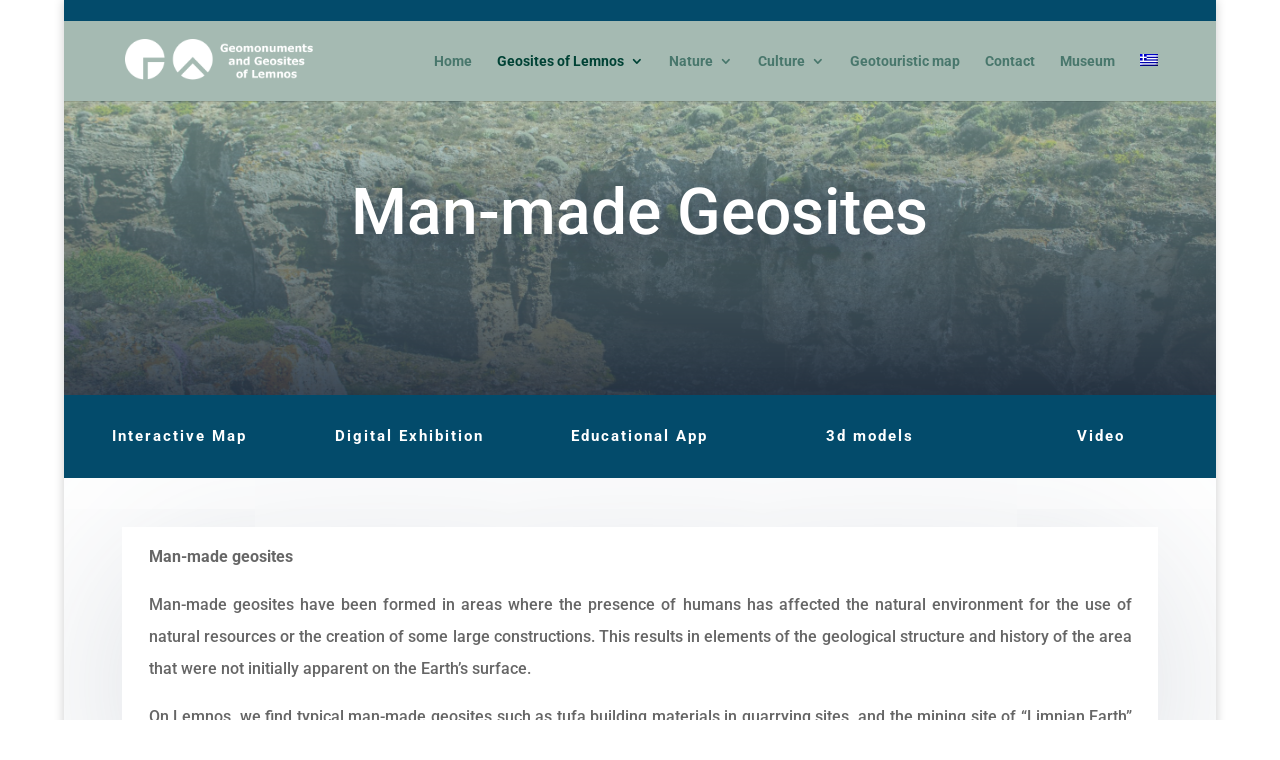

--- FILE ---
content_type: text/html; charset=UTF-8
request_url: https://www.lemnosgeomonuments.gr/en/geosites/man-made-geosites/
body_size: 27831
content:
<!DOCTYPE html>
<html lang="en-US">
<head>
	<meta charset="UTF-8" />
<meta http-equiv="X-UA-Compatible" content="IE=edge">
	<link rel="pingback" href="https://www.lemnosgeomonuments.gr/xmlrpc.php" />

	<script type="text/javascript">
		document.documentElement.className = 'js';
	</script>

	<title>Man-made geosites | Γεωμνημεία και γεώτοποι Λήμνου</title>
<link rel="preconnect" href="https://fonts.gstatic.com" crossorigin /><style id="et-builder-googlefonts-cached-inline">/* Original: https://fonts.googleapis.com/css?family=Roboto:100,100italic,300,300italic,regular,italic,500,500italic,700,700italic,900,900italic|Source+Sans+Pro:200,200italic,300,300italic,regular,italic,600,600italic,700,700italic,900,900italic|Noto+Serif:regular,italic,700,700italic&#038;subset=latin,latin-ext&#038;display=swap *//* User Agent: Mozilla/5.0 (Unknown; Linux x86_64) AppleWebKit/538.1 (KHTML, like Gecko) Safari/538.1 Daum/4.1 */@font-face {font-family: 'Noto Serif';font-style: italic;font-weight: 400;font-stretch: normal;font-display: swap;src: url(https://fonts.gstatic.com/s/notoserif/v33/ga6saw1J5X9T9RW6j9bNfFIMZhhWnFTyNZIQD1-_FXP0RgnaOg9MYBNLg_cGrq4.ttf) format('truetype');}@font-face {font-family: 'Noto Serif';font-style: italic;font-weight: 700;font-stretch: normal;font-display: swap;src: url(https://fonts.gstatic.com/s/notoserif/v33/ga6saw1J5X9T9RW6j9bNfFIMZhhWnFTyNZIQD1-_FXP0RgnaOg9MYBOshPcGrq4.ttf) format('truetype');}@font-face {font-family: 'Noto Serif';font-style: normal;font-weight: 400;font-stretch: normal;font-display: swap;src: url(https://fonts.gstatic.com/s/notoserif/v33/ga6iaw1J5X9T9RW6j9bNVls-hfgvz8JcMofYTa32J4wsL2JAlAhZqFCTyccP.ttf) format('truetype');}@font-face {font-family: 'Noto Serif';font-style: normal;font-weight: 700;font-stretch: normal;font-display: swap;src: url(https://fonts.gstatic.com/s/notoserif/v33/ga6iaw1J5X9T9RW6j9bNVls-hfgvz8JcMofYTa32J4wsL2JAlAhZT1eTyccP.ttf) format('truetype');}@font-face {font-family: 'Roboto';font-style: italic;font-weight: 100;font-stretch: normal;font-display: swap;src: url(https://fonts.gstatic.com/s/roboto/v50/KFOKCnqEu92Fr1Mu53ZEC9_Vu3r1gIhOszmOClHrs6ljXfMMLoHRuAb-lg.ttf) format('truetype');}@font-face {font-family: 'Roboto';font-style: italic;font-weight: 300;font-stretch: normal;font-display: swap;src: url(https://fonts.gstatic.com/s/roboto/v50/KFOKCnqEu92Fr1Mu53ZEC9_Vu3r1gIhOszmOClHrs6ljXfMMLt_QuAb-lg.ttf) format('truetype');}@font-face {font-family: 'Roboto';font-style: italic;font-weight: 400;font-stretch: normal;font-display: swap;src: url(https://fonts.gstatic.com/s/roboto/v50/KFOKCnqEu92Fr1Mu53ZEC9_Vu3r1gIhOszmOClHrs6ljXfMMLoHQuAb-lg.ttf) format('truetype');}@font-face {font-family: 'Roboto';font-style: italic;font-weight: 500;font-stretch: normal;font-display: swap;src: url(https://fonts.gstatic.com/s/roboto/v50/KFOKCnqEu92Fr1Mu53ZEC9_Vu3r1gIhOszmOClHrs6ljXfMMLrPQuAb-lg.ttf) format('truetype');}@font-face {font-family: 'Roboto';font-style: italic;font-weight: 700;font-stretch: normal;font-display: swap;src: url(https://fonts.gstatic.com/s/roboto/v50/KFOKCnqEu92Fr1Mu53ZEC9_Vu3r1gIhOszmOClHrs6ljXfMMLmbXuAb-lg.ttf) format('truetype');}@font-face {font-family: 'Roboto';font-style: italic;font-weight: 900;font-stretch: normal;font-display: swap;src: url(https://fonts.gstatic.com/s/roboto/v50/KFOKCnqEu92Fr1Mu53ZEC9_Vu3r1gIhOszmOClHrs6ljXfMMLijXuAb-lg.ttf) format('truetype');}@font-face {font-family: 'Roboto';font-style: normal;font-weight: 100;font-stretch: normal;font-display: swap;src: url(https://fonts.gstatic.com/s/roboto/v50/KFOMCnqEu92Fr1ME7kSn66aGLdTylUAMQXC89YmC2DPNWubEbFmaiA8.ttf) format('truetype');}@font-face {font-family: 'Roboto';font-style: normal;font-weight: 300;font-stretch: normal;font-display: swap;src: url(https://fonts.gstatic.com/s/roboto/v50/KFOMCnqEu92Fr1ME7kSn66aGLdTylUAMQXC89YmC2DPNWuaabVmaiA8.ttf) format('truetype');}@font-face {font-family: 'Roboto';font-style: normal;font-weight: 400;font-stretch: normal;font-display: swap;src: url(https://fonts.gstatic.com/s/roboto/v50/KFOMCnqEu92Fr1ME7kSn66aGLdTylUAMQXC89YmC2DPNWubEbVmaiA8.ttf) format('truetype');}@font-face {font-family: 'Roboto';font-style: normal;font-weight: 500;font-stretch: normal;font-display: swap;src: url(https://fonts.gstatic.com/s/roboto/v50/KFOMCnqEu92Fr1ME7kSn66aGLdTylUAMQXC89YmC2DPNWub2bVmaiA8.ttf) format('truetype');}@font-face {font-family: 'Roboto';font-style: normal;font-weight: 700;font-stretch: normal;font-display: swap;src: url(https://fonts.gstatic.com/s/roboto/v50/KFOMCnqEu92Fr1ME7kSn66aGLdTylUAMQXC89YmC2DPNWuYjalmaiA8.ttf) format('truetype');}@font-face {font-family: 'Roboto';font-style: normal;font-weight: 900;font-stretch: normal;font-display: swap;src: url(https://fonts.gstatic.com/s/roboto/v50/KFOMCnqEu92Fr1ME7kSn66aGLdTylUAMQXC89YmC2DPNWuZtalmaiA8.ttf) format('truetype');}@font-face {font-family: 'Source Sans Pro';font-style: italic;font-weight: 200;font-display: swap;src: url(https://fonts.gstatic.com/s/sourcesanspro/v23/6xKwdSBYKcSV-LCoeQqfX1RYOo3qPZYokSdi18E.ttf) format('truetype');}@font-face {font-family: 'Source Sans Pro';font-style: italic;font-weight: 300;font-display: swap;src: url(https://fonts.gstatic.com/s/sourcesanspro/v23/6xKwdSBYKcSV-LCoeQqfX1RYOo3qPZZMkidi18E.ttf) format('truetype');}@font-face {font-family: 'Source Sans Pro';font-style: italic;font-weight: 400;font-display: swap;src: url(https://fonts.gstatic.com/s/sourcesanspro/v23/6xK1dSBYKcSV-LCoeQqfX1RYOo3qPZ7psDc.ttf) format('truetype');}@font-face {font-family: 'Source Sans Pro';font-style: italic;font-weight: 600;font-display: swap;src: url(https://fonts.gstatic.com/s/sourcesanspro/v23/6xKwdSBYKcSV-LCoeQqfX1RYOo3qPZY4lCdi18E.ttf) format('truetype');}@font-face {font-family: 'Source Sans Pro';font-style: italic;font-weight: 700;font-display: swap;src: url(https://fonts.gstatic.com/s/sourcesanspro/v23/6xKwdSBYKcSV-LCoeQqfX1RYOo3qPZZclSdi18E.ttf) format('truetype');}@font-face {font-family: 'Source Sans Pro';font-style: italic;font-weight: 900;font-display: swap;src: url(https://fonts.gstatic.com/s/sourcesanspro/v23/6xKwdSBYKcSV-LCoeQqfX1RYOo3qPZZklydi18E.ttf) format('truetype');}@font-face {font-family: 'Source Sans Pro';font-style: normal;font-weight: 200;font-display: swap;src: url(https://fonts.gstatic.com/s/sourcesanspro/v23/6xKydSBYKcSV-LCoeQqfX1RYOo3i94_wmRdr.ttf) format('truetype');}@font-face {font-family: 'Source Sans Pro';font-style: normal;font-weight: 300;font-display: swap;src: url(https://fonts.gstatic.com/s/sourcesanspro/v23/6xKydSBYKcSV-LCoeQqfX1RYOo3ik4zwmRdr.ttf) format('truetype');}@font-face {font-family: 'Source Sans Pro';font-style: normal;font-weight: 400;font-display: swap;src: url(https://fonts.gstatic.com/s/sourcesanspro/v23/6xK3dSBYKcSV-LCoeQqfX1RYOo3qNq7g.ttf) format('truetype');}@font-face {font-family: 'Source Sans Pro';font-style: normal;font-weight: 600;font-display: swap;src: url(https://fonts.gstatic.com/s/sourcesanspro/v23/6xKydSBYKcSV-LCoeQqfX1RYOo3i54rwmRdr.ttf) format('truetype');}@font-face {font-family: 'Source Sans Pro';font-style: normal;font-weight: 700;font-display: swap;src: url(https://fonts.gstatic.com/s/sourcesanspro/v23/6xKydSBYKcSV-LCoeQqfX1RYOo3ig4vwmRdr.ttf) format('truetype');}@font-face {font-family: 'Source Sans Pro';font-style: normal;font-weight: 900;font-display: swap;src: url(https://fonts.gstatic.com/s/sourcesanspro/v23/6xKydSBYKcSV-LCoeQqfX1RYOo3iu4nwmRdr.ttf) format('truetype');}/* User Agent: Mozilla/5.0 (Windows NT 6.1; WOW64; rv:27.0) Gecko/20100101 Firefox/27.0 */@font-face {font-family: 'Noto Serif';font-style: italic;font-weight: 400;font-stretch: normal;font-display: swap;src: url(https://fonts.gstatic.com/l/font?kit=ga6saw1J5X9T9RW6j9bNfFIMZhhWnFTyNZIQD1-_FXP0RgnaOg9MYBNLg_cGrq0&skey=39fc6d597fb39b7e&v=v33) format('woff');}@font-face {font-family: 'Noto Serif';font-style: italic;font-weight: 700;font-stretch: normal;font-display: swap;src: url(https://fonts.gstatic.com/l/font?kit=ga6saw1J5X9T9RW6j9bNfFIMZhhWnFTyNZIQD1-_FXP0RgnaOg9MYBOshPcGrq0&skey=39fc6d597fb39b7e&v=v33) format('woff');}@font-face {font-family: 'Noto Serif';font-style: normal;font-weight: 400;font-stretch: normal;font-display: swap;src: url(https://fonts.gstatic.com/l/font?kit=ga6iaw1J5X9T9RW6j9bNVls-hfgvz8JcMofYTa32J4wsL2JAlAhZqFCTyccM&skey=ff3f102bd67fc93c&v=v33) format('woff');}@font-face {font-family: 'Noto Serif';font-style: normal;font-weight: 700;font-stretch: normal;font-display: swap;src: url(https://fonts.gstatic.com/l/font?kit=ga6iaw1J5X9T9RW6j9bNVls-hfgvz8JcMofYTa32J4wsL2JAlAhZT1eTyccM&skey=ff3f102bd67fc93c&v=v33) format('woff');}@font-face {font-family: 'Roboto';font-style: italic;font-weight: 100;font-stretch: normal;font-display: swap;src: url(https://fonts.gstatic.com/l/font?kit=KFOKCnqEu92Fr1Mu53ZEC9_Vu3r1gIhOszmOClHrs6ljXfMMLoHRuAb-lQ&skey=c608c610063635f9&v=v50) format('woff');}@font-face {font-family: 'Roboto';font-style: italic;font-weight: 300;font-stretch: normal;font-display: swap;src: url(https://fonts.gstatic.com/l/font?kit=KFOKCnqEu92Fr1Mu53ZEC9_Vu3r1gIhOszmOClHrs6ljXfMMLt_QuAb-lQ&skey=c608c610063635f9&v=v50) format('woff');}@font-face {font-family: 'Roboto';font-style: italic;font-weight: 400;font-stretch: normal;font-display: swap;src: url(https://fonts.gstatic.com/l/font?kit=KFOKCnqEu92Fr1Mu53ZEC9_Vu3r1gIhOszmOClHrs6ljXfMMLoHQuAb-lQ&skey=c608c610063635f9&v=v50) format('woff');}@font-face {font-family: 'Roboto';font-style: italic;font-weight: 500;font-stretch: normal;font-display: swap;src: url(https://fonts.gstatic.com/l/font?kit=KFOKCnqEu92Fr1Mu53ZEC9_Vu3r1gIhOszmOClHrs6ljXfMMLrPQuAb-lQ&skey=c608c610063635f9&v=v50) format('woff');}@font-face {font-family: 'Roboto';font-style: italic;font-weight: 700;font-stretch: normal;font-display: swap;src: url(https://fonts.gstatic.com/l/font?kit=KFOKCnqEu92Fr1Mu53ZEC9_Vu3r1gIhOszmOClHrs6ljXfMMLmbXuAb-lQ&skey=c608c610063635f9&v=v50) format('woff');}@font-face {font-family: 'Roboto';font-style: italic;font-weight: 900;font-stretch: normal;font-display: swap;src: url(https://fonts.gstatic.com/l/font?kit=KFOKCnqEu92Fr1Mu53ZEC9_Vu3r1gIhOszmOClHrs6ljXfMMLijXuAb-lQ&skey=c608c610063635f9&v=v50) format('woff');}@font-face {font-family: 'Roboto';font-style: normal;font-weight: 100;font-stretch: normal;font-display: swap;src: url(https://fonts.gstatic.com/l/font?kit=KFOMCnqEu92Fr1ME7kSn66aGLdTylUAMQXC89YmC2DPNWubEbFmaiAw&skey=a0a0114a1dcab3ac&v=v50) format('woff');}@font-face {font-family: 'Roboto';font-style: normal;font-weight: 300;font-stretch: normal;font-display: swap;src: url(https://fonts.gstatic.com/l/font?kit=KFOMCnqEu92Fr1ME7kSn66aGLdTylUAMQXC89YmC2DPNWuaabVmaiAw&skey=a0a0114a1dcab3ac&v=v50) format('woff');}@font-face {font-family: 'Roboto';font-style: normal;font-weight: 400;font-stretch: normal;font-display: swap;src: url(https://fonts.gstatic.com/l/font?kit=KFOMCnqEu92Fr1ME7kSn66aGLdTylUAMQXC89YmC2DPNWubEbVmaiAw&skey=a0a0114a1dcab3ac&v=v50) format('woff');}@font-face {font-family: 'Roboto';font-style: normal;font-weight: 500;font-stretch: normal;font-display: swap;src: url(https://fonts.gstatic.com/l/font?kit=KFOMCnqEu92Fr1ME7kSn66aGLdTylUAMQXC89YmC2DPNWub2bVmaiAw&skey=a0a0114a1dcab3ac&v=v50) format('woff');}@font-face {font-family: 'Roboto';font-style: normal;font-weight: 700;font-stretch: normal;font-display: swap;src: url(https://fonts.gstatic.com/l/font?kit=KFOMCnqEu92Fr1ME7kSn66aGLdTylUAMQXC89YmC2DPNWuYjalmaiAw&skey=a0a0114a1dcab3ac&v=v50) format('woff');}@font-face {font-family: 'Roboto';font-style: normal;font-weight: 900;font-stretch: normal;font-display: swap;src: url(https://fonts.gstatic.com/l/font?kit=KFOMCnqEu92Fr1ME7kSn66aGLdTylUAMQXC89YmC2DPNWuZtalmaiAw&skey=a0a0114a1dcab3ac&v=v50) format('woff');}@font-face {font-family: 'Source Sans Pro';font-style: italic;font-weight: 200;font-display: swap;src: url(https://fonts.gstatic.com/l/font?kit=6xKwdSBYKcSV-LCoeQqfX1RYOo3qPZYokSdi18I&skey=f3dde3b4b69fc0ae&v=v23) format('woff');}@font-face {font-family: 'Source Sans Pro';font-style: italic;font-weight: 300;font-display: swap;src: url(https://fonts.gstatic.com/l/font?kit=6xKwdSBYKcSV-LCoeQqfX1RYOo3qPZZMkidi18I&skey=8215b74d5c696e49&v=v23) format('woff');}@font-face {font-family: 'Source Sans Pro';font-style: italic;font-weight: 400;font-display: swap;src: url(https://fonts.gstatic.com/l/font?kit=6xK1dSBYKcSV-LCoeQqfX1RYOo3qPZ7psDQ&skey=28c775fa366622c1&v=v23) format('woff');}@font-face {font-family: 'Source Sans Pro';font-style: italic;font-weight: 600;font-display: swap;src: url(https://fonts.gstatic.com/l/font?kit=6xKwdSBYKcSV-LCoeQqfX1RYOo3qPZY4lCdi18I&skey=1ddbb15c8706f8a1&v=v23) format('woff');}@font-face {font-family: 'Source Sans Pro';font-style: italic;font-weight: 700;font-display: swap;src: url(https://fonts.gstatic.com/l/font?kit=6xKwdSBYKcSV-LCoeQqfX1RYOo3qPZZclSdi18I&skey=7573a083f0c737cb&v=v23) format('woff');}@font-face {font-family: 'Source Sans Pro';font-style: italic;font-weight: 900;font-display: swap;src: url(https://fonts.gstatic.com/l/font?kit=6xKwdSBYKcSV-LCoeQqfX1RYOo3qPZZklydi18I&skey=28b6885887279f18&v=v23) format('woff');}@font-face {font-family: 'Source Sans Pro';font-style: normal;font-weight: 200;font-display: swap;src: url(https://fonts.gstatic.com/l/font?kit=6xKydSBYKcSV-LCoeQqfX1RYOo3i94_wmRdo&skey=f7e766e587bd9f23&v=v23) format('woff');}@font-face {font-family: 'Source Sans Pro';font-style: normal;font-weight: 300;font-display: swap;src: url(https://fonts.gstatic.com/l/font?kit=6xKydSBYKcSV-LCoeQqfX1RYOo3ik4zwmRdo&skey=e2b26fc7e9e1ade8&v=v23) format('woff');}@font-face {font-family: 'Source Sans Pro';font-style: normal;font-weight: 400;font-display: swap;src: url(https://fonts.gstatic.com/l/font?kit=6xK3dSBYKcSV-LCoeQqfX1RYOo3qNq7j&skey=1e026b1c27170b9b&v=v23) format('woff');}@font-face {font-family: 'Source Sans Pro';font-style: normal;font-weight: 600;font-display: swap;src: url(https://fonts.gstatic.com/l/font?kit=6xKydSBYKcSV-LCoeQqfX1RYOo3i54rwmRdo&skey=227a890402fab339&v=v23) format('woff');}@font-face {font-family: 'Source Sans Pro';font-style: normal;font-weight: 700;font-display: swap;src: url(https://fonts.gstatic.com/l/font?kit=6xKydSBYKcSV-LCoeQqfX1RYOo3ig4vwmRdo&skey=84e1cdfb74260b1d&v=v23) format('woff');}@font-face {font-family: 'Source Sans Pro';font-style: normal;font-weight: 900;font-display: swap;src: url(https://fonts.gstatic.com/l/font?kit=6xKydSBYKcSV-LCoeQqfX1RYOo3iu4nwmRdo&skey=cf4dfcb31d72fb0a&v=v23) format('woff');}/* User Agent: Mozilla/5.0 (Windows NT 6.3; rv:39.0) Gecko/20100101 Firefox/39.0 */@font-face {font-family: 'Noto Serif';font-style: italic;font-weight: 400;font-stretch: normal;font-display: swap;src: url(https://fonts.gstatic.com/s/notoserif/v33/ga6saw1J5X9T9RW6j9bNfFIMZhhWnFTyNZIQD1-_FXP0RgnaOg9MYBNLg_cGrqs.woff2) format('woff2');}@font-face {font-family: 'Noto Serif';font-style: italic;font-weight: 700;font-stretch: normal;font-display: swap;src: url(https://fonts.gstatic.com/s/notoserif/v33/ga6saw1J5X9T9RW6j9bNfFIMZhhWnFTyNZIQD1-_FXP0RgnaOg9MYBOshPcGrqs.woff2) format('woff2');}@font-face {font-family: 'Noto Serif';font-style: normal;font-weight: 400;font-stretch: normal;font-display: swap;src: url(https://fonts.gstatic.com/s/notoserif/v33/ga6iaw1J5X9T9RW6j9bNVls-hfgvz8JcMofYTa32J4wsL2JAlAhZqFCTyccK.woff2) format('woff2');}@font-face {font-family: 'Noto Serif';font-style: normal;font-weight: 700;font-stretch: normal;font-display: swap;src: url(https://fonts.gstatic.com/s/notoserif/v33/ga6iaw1J5X9T9RW6j9bNVls-hfgvz8JcMofYTa32J4wsL2JAlAhZT1eTyccK.woff2) format('woff2');}@font-face {font-family: 'Roboto';font-style: italic;font-weight: 100;font-stretch: normal;font-display: swap;src: url(https://fonts.gstatic.com/s/roboto/v50/KFOKCnqEu92Fr1Mu53ZEC9_Vu3r1gIhOszmOClHrs6ljXfMMLoHRuAb-kw.woff2) format('woff2');}@font-face {font-family: 'Roboto';font-style: italic;font-weight: 300;font-stretch: normal;font-display: swap;src: url(https://fonts.gstatic.com/s/roboto/v50/KFOKCnqEu92Fr1Mu53ZEC9_Vu3r1gIhOszmOClHrs6ljXfMMLt_QuAb-kw.woff2) format('woff2');}@font-face {font-family: 'Roboto';font-style: italic;font-weight: 400;font-stretch: normal;font-display: swap;src: url(https://fonts.gstatic.com/s/roboto/v50/KFOKCnqEu92Fr1Mu53ZEC9_Vu3r1gIhOszmOClHrs6ljXfMMLoHQuAb-kw.woff2) format('woff2');}@font-face {font-family: 'Roboto';font-style: italic;font-weight: 500;font-stretch: normal;font-display: swap;src: url(https://fonts.gstatic.com/s/roboto/v50/KFOKCnqEu92Fr1Mu53ZEC9_Vu3r1gIhOszmOClHrs6ljXfMMLrPQuAb-kw.woff2) format('woff2');}@font-face {font-family: 'Roboto';font-style: italic;font-weight: 700;font-stretch: normal;font-display: swap;src: url(https://fonts.gstatic.com/s/roboto/v50/KFOKCnqEu92Fr1Mu53ZEC9_Vu3r1gIhOszmOClHrs6ljXfMMLmbXuAb-kw.woff2) format('woff2');}@font-face {font-family: 'Roboto';font-style: italic;font-weight: 900;font-stretch: normal;font-display: swap;src: url(https://fonts.gstatic.com/s/roboto/v50/KFOKCnqEu92Fr1Mu53ZEC9_Vu3r1gIhOszmOClHrs6ljXfMMLijXuAb-kw.woff2) format('woff2');}@font-face {font-family: 'Roboto';font-style: normal;font-weight: 100;font-stretch: normal;font-display: swap;src: url(https://fonts.gstatic.com/s/roboto/v50/KFOMCnqEu92Fr1ME7kSn66aGLdTylUAMQXC89YmC2DPNWubEbFmaiAo.woff2) format('woff2');}@font-face {font-family: 'Roboto';font-style: normal;font-weight: 300;font-stretch: normal;font-display: swap;src: url(https://fonts.gstatic.com/s/roboto/v50/KFOMCnqEu92Fr1ME7kSn66aGLdTylUAMQXC89YmC2DPNWuaabVmaiAo.woff2) format('woff2');}@font-face {font-family: 'Roboto';font-style: normal;font-weight: 400;font-stretch: normal;font-display: swap;src: url(https://fonts.gstatic.com/s/roboto/v50/KFOMCnqEu92Fr1ME7kSn66aGLdTylUAMQXC89YmC2DPNWubEbVmaiAo.woff2) format('woff2');}@font-face {font-family: 'Roboto';font-style: normal;font-weight: 500;font-stretch: normal;font-display: swap;src: url(https://fonts.gstatic.com/s/roboto/v50/KFOMCnqEu92Fr1ME7kSn66aGLdTylUAMQXC89YmC2DPNWub2bVmaiAo.woff2) format('woff2');}@font-face {font-family: 'Roboto';font-style: normal;font-weight: 700;font-stretch: normal;font-display: swap;src: url(https://fonts.gstatic.com/s/roboto/v50/KFOMCnqEu92Fr1ME7kSn66aGLdTylUAMQXC89YmC2DPNWuYjalmaiAo.woff2) format('woff2');}@font-face {font-family: 'Roboto';font-style: normal;font-weight: 900;font-stretch: normal;font-display: swap;src: url(https://fonts.gstatic.com/s/roboto/v50/KFOMCnqEu92Fr1ME7kSn66aGLdTylUAMQXC89YmC2DPNWuZtalmaiAo.woff2) format('woff2');}@font-face {font-family: 'Source Sans Pro';font-style: italic;font-weight: 200;font-display: swap;src: url(https://fonts.gstatic.com/s/sourcesanspro/v23/6xKwdSBYKcSV-LCoeQqfX1RYOo3qPZYokSdi18Q.woff2) format('woff2');}@font-face {font-family: 'Source Sans Pro';font-style: italic;font-weight: 300;font-display: swap;src: url(https://fonts.gstatic.com/s/sourcesanspro/v23/6xKwdSBYKcSV-LCoeQqfX1RYOo3qPZZMkidi18Q.woff2) format('woff2');}@font-face {font-family: 'Source Sans Pro';font-style: italic;font-weight: 400;font-display: swap;src: url(https://fonts.gstatic.com/s/sourcesanspro/v23/6xK1dSBYKcSV-LCoeQqfX1RYOo3qPZ7psDI.woff2) format('woff2');}@font-face {font-family: 'Source Sans Pro';font-style: italic;font-weight: 600;font-display: swap;src: url(https://fonts.gstatic.com/s/sourcesanspro/v23/6xKwdSBYKcSV-LCoeQqfX1RYOo3qPZY4lCdi18Q.woff2) format('woff2');}@font-face {font-family: 'Source Sans Pro';font-style: italic;font-weight: 700;font-display: swap;src: url(https://fonts.gstatic.com/s/sourcesanspro/v23/6xKwdSBYKcSV-LCoeQqfX1RYOo3qPZZclSdi18Q.woff2) format('woff2');}@font-face {font-family: 'Source Sans Pro';font-style: italic;font-weight: 900;font-display: swap;src: url(https://fonts.gstatic.com/s/sourcesanspro/v23/6xKwdSBYKcSV-LCoeQqfX1RYOo3qPZZklydi18Q.woff2) format('woff2');}@font-face {font-family: 'Source Sans Pro';font-style: normal;font-weight: 200;font-display: swap;src: url(https://fonts.gstatic.com/s/sourcesanspro/v23/6xKydSBYKcSV-LCoeQqfX1RYOo3i94_wmRdu.woff2) format('woff2');}@font-face {font-family: 'Source Sans Pro';font-style: normal;font-weight: 300;font-display: swap;src: url(https://fonts.gstatic.com/s/sourcesanspro/v23/6xKydSBYKcSV-LCoeQqfX1RYOo3ik4zwmRdu.woff2) format('woff2');}@font-face {font-family: 'Source Sans Pro';font-style: normal;font-weight: 400;font-display: swap;src: url(https://fonts.gstatic.com/s/sourcesanspro/v23/6xK3dSBYKcSV-LCoeQqfX1RYOo3qNq7l.woff2) format('woff2');}@font-face {font-family: 'Source Sans Pro';font-style: normal;font-weight: 600;font-display: swap;src: url(https://fonts.gstatic.com/s/sourcesanspro/v23/6xKydSBYKcSV-LCoeQqfX1RYOo3i54rwmRdu.woff2) format('woff2');}@font-face {font-family: 'Source Sans Pro';font-style: normal;font-weight: 700;font-display: swap;src: url(https://fonts.gstatic.com/s/sourcesanspro/v23/6xKydSBYKcSV-LCoeQqfX1RYOo3ig4vwmRdu.woff2) format('woff2');}@font-face {font-family: 'Source Sans Pro';font-style: normal;font-weight: 900;font-display: swap;src: url(https://fonts.gstatic.com/s/sourcesanspro/v23/6xKydSBYKcSV-LCoeQqfX1RYOo3iu4nwmRdu.woff2) format('woff2');}</style><meta name='robots' content='max-image-preview:large' />
<link rel="alternate" hreflang="el" href="https://www.lemnosgeomonuments.gr/geosites/anthropogeneis/" />
<link rel="alternate" hreflang="en" href="https://www.lemnosgeomonuments.gr/en/geosites/man-made-geosites/" />
<link rel="alternate" hreflang="x-default" href="https://www.lemnosgeomonuments.gr/geosites/anthropogeneis/" />
<script type="text/javascript">
			let jqueryParams=[],jQuery=function(r){return jqueryParams=[...jqueryParams,r],jQuery},$=function(r){return jqueryParams=[...jqueryParams,r],$};window.jQuery=jQuery,window.$=jQuery;let customHeadScripts=!1;jQuery.fn=jQuery.prototype={},$.fn=jQuery.prototype={},jQuery.noConflict=function(r){if(window.jQuery)return jQuery=window.jQuery,$=window.jQuery,customHeadScripts=!0,jQuery.noConflict},jQuery.ready=function(r){jqueryParams=[...jqueryParams,r]},$.ready=function(r){jqueryParams=[...jqueryParams,r]},jQuery.load=function(r){jqueryParams=[...jqueryParams,r]},$.load=function(r){jqueryParams=[...jqueryParams,r]},jQuery.fn.ready=function(r){jqueryParams=[...jqueryParams,r]},$.fn.ready=function(r){jqueryParams=[...jqueryParams,r]};</script><link rel="alternate" type="application/rss+xml" title="Γεωμνημεία και γεώτοποι Λήμνου &raquo; Feed" href="https://www.lemnosgeomonuments.gr/en/feed/" />
<link rel="alternate" type="application/rss+xml" title="Γεωμνημεία και γεώτοποι Λήμνου &raquo; Comments Feed" href="https://www.lemnosgeomonuments.gr/en/comments/feed/" />
<meta content="Divi Child v.4.9.7.1625199608" name="generator"/><style id='wp-block-library-theme-inline-css' type='text/css'>
.wp-block-audio figcaption{color:#555;font-size:13px;text-align:center}.is-dark-theme .wp-block-audio figcaption{color:hsla(0,0%,100%,.65)}.wp-block-audio{margin:0 0 1em}.wp-block-code{border:1px solid #ccc;border-radius:4px;font-family:Menlo,Consolas,monaco,monospace;padding:.8em 1em}.wp-block-embed figcaption{color:#555;font-size:13px;text-align:center}.is-dark-theme .wp-block-embed figcaption{color:hsla(0,0%,100%,.65)}.wp-block-embed{margin:0 0 1em}.blocks-gallery-caption{color:#555;font-size:13px;text-align:center}.is-dark-theme .blocks-gallery-caption{color:hsla(0,0%,100%,.65)}.wp-block-image figcaption{color:#555;font-size:13px;text-align:center}.is-dark-theme .wp-block-image figcaption{color:hsla(0,0%,100%,.65)}.wp-block-image{margin:0 0 1em}.wp-block-pullquote{border-bottom:4px solid;border-top:4px solid;color:currentColor;margin-bottom:1.75em}.wp-block-pullquote cite,.wp-block-pullquote footer,.wp-block-pullquote__citation{color:currentColor;font-size:.8125em;font-style:normal;text-transform:uppercase}.wp-block-quote{border-left:.25em solid;margin:0 0 1.75em;padding-left:1em}.wp-block-quote cite,.wp-block-quote footer{color:currentColor;font-size:.8125em;font-style:normal;position:relative}.wp-block-quote.has-text-align-right{border-left:none;border-right:.25em solid;padding-left:0;padding-right:1em}.wp-block-quote.has-text-align-center{border:none;padding-left:0}.wp-block-quote.is-large,.wp-block-quote.is-style-large,.wp-block-quote.is-style-plain{border:none}.wp-block-search .wp-block-search__label{font-weight:700}.wp-block-search__button{border:1px solid #ccc;padding:.375em .625em}:where(.wp-block-group.has-background){padding:1.25em 2.375em}.wp-block-separator.has-css-opacity{opacity:.4}.wp-block-separator{border:none;border-bottom:2px solid;margin-left:auto;margin-right:auto}.wp-block-separator.has-alpha-channel-opacity{opacity:1}.wp-block-separator:not(.is-style-wide):not(.is-style-dots){width:100px}.wp-block-separator.has-background:not(.is-style-dots){border-bottom:none;height:1px}.wp-block-separator.has-background:not(.is-style-wide):not(.is-style-dots){height:2px}.wp-block-table{margin:0 0 1em}.wp-block-table td,.wp-block-table th{word-break:normal}.wp-block-table figcaption{color:#555;font-size:13px;text-align:center}.is-dark-theme .wp-block-table figcaption{color:hsla(0,0%,100%,.65)}.wp-block-video figcaption{color:#555;font-size:13px;text-align:center}.is-dark-theme .wp-block-video figcaption{color:hsla(0,0%,100%,.65)}.wp-block-video{margin:0 0 1em}.wp-block-template-part.has-background{margin-bottom:0;margin-top:0;padding:1.25em 2.375em}
</style>
<link rel='stylesheet' id='awsm-ead-public-css' href='https://www.lemnosgeomonuments.gr/wp-content/plugins/embed-any-document/css/embed-public.min.css?ver=2.7.2' type='text/css' media='all' />
<link rel='stylesheet' id='mediaelement-css' href='https://www.lemnosgeomonuments.gr/wp-includes/js/mediaelement/mediaelementplayer-legacy.min.css?ver=4.2.17' type='text/css' media='all' />
<link rel='stylesheet' id='wp-mediaelement-css' href='https://www.lemnosgeomonuments.gr/wp-includes/js/mediaelement/wp-mediaelement.min.css?ver=6.3.7' type='text/css' media='all' />
<link rel='stylesheet' id='view_editor_gutenberg_frontend_assets-css' href='https://www.lemnosgeomonuments.gr/wp-content/plugins/wp-views/public/css/views-frontend.css?ver=3.6.21' type='text/css' media='all' />
<style id='view_editor_gutenberg_frontend_assets-inline-css' type='text/css'>
.wpv-sort-list-dropdown.wpv-sort-list-dropdown-style-default > span.wpv-sort-list,.wpv-sort-list-dropdown.wpv-sort-list-dropdown-style-default .wpv-sort-list-item {border-color: #cdcdcd;}.wpv-sort-list-dropdown.wpv-sort-list-dropdown-style-default .wpv-sort-list-item a {color: #444;background-color: #fff;}.wpv-sort-list-dropdown.wpv-sort-list-dropdown-style-default a:hover,.wpv-sort-list-dropdown.wpv-sort-list-dropdown-style-default a:focus {color: #000;background-color: #eee;}.wpv-sort-list-dropdown.wpv-sort-list-dropdown-style-default .wpv-sort-list-item.wpv-sort-list-current a {color: #000;background-color: #eee;}
.wpv-sort-list-dropdown.wpv-sort-list-dropdown-style-default > span.wpv-sort-list,.wpv-sort-list-dropdown.wpv-sort-list-dropdown-style-default .wpv-sort-list-item {border-color: #cdcdcd;}.wpv-sort-list-dropdown.wpv-sort-list-dropdown-style-default .wpv-sort-list-item a {color: #444;background-color: #fff;}.wpv-sort-list-dropdown.wpv-sort-list-dropdown-style-default a:hover,.wpv-sort-list-dropdown.wpv-sort-list-dropdown-style-default a:focus {color: #000;background-color: #eee;}.wpv-sort-list-dropdown.wpv-sort-list-dropdown-style-default .wpv-sort-list-item.wpv-sort-list-current a {color: #000;background-color: #eee;}.wpv-sort-list-dropdown.wpv-sort-list-dropdown-style-grey > span.wpv-sort-list,.wpv-sort-list-dropdown.wpv-sort-list-dropdown-style-grey .wpv-sort-list-item {border-color: #cdcdcd;}.wpv-sort-list-dropdown.wpv-sort-list-dropdown-style-grey .wpv-sort-list-item a {color: #444;background-color: #eeeeee;}.wpv-sort-list-dropdown.wpv-sort-list-dropdown-style-grey a:hover,.wpv-sort-list-dropdown.wpv-sort-list-dropdown-style-grey a:focus {color: #000;background-color: #e5e5e5;}.wpv-sort-list-dropdown.wpv-sort-list-dropdown-style-grey .wpv-sort-list-item.wpv-sort-list-current a {color: #000;background-color: #e5e5e5;}
.wpv-sort-list-dropdown.wpv-sort-list-dropdown-style-default > span.wpv-sort-list,.wpv-sort-list-dropdown.wpv-sort-list-dropdown-style-default .wpv-sort-list-item {border-color: #cdcdcd;}.wpv-sort-list-dropdown.wpv-sort-list-dropdown-style-default .wpv-sort-list-item a {color: #444;background-color: #fff;}.wpv-sort-list-dropdown.wpv-sort-list-dropdown-style-default a:hover,.wpv-sort-list-dropdown.wpv-sort-list-dropdown-style-default a:focus {color: #000;background-color: #eee;}.wpv-sort-list-dropdown.wpv-sort-list-dropdown-style-default .wpv-sort-list-item.wpv-sort-list-current a {color: #000;background-color: #eee;}.wpv-sort-list-dropdown.wpv-sort-list-dropdown-style-grey > span.wpv-sort-list,.wpv-sort-list-dropdown.wpv-sort-list-dropdown-style-grey .wpv-sort-list-item {border-color: #cdcdcd;}.wpv-sort-list-dropdown.wpv-sort-list-dropdown-style-grey .wpv-sort-list-item a {color: #444;background-color: #eeeeee;}.wpv-sort-list-dropdown.wpv-sort-list-dropdown-style-grey a:hover,.wpv-sort-list-dropdown.wpv-sort-list-dropdown-style-grey a:focus {color: #000;background-color: #e5e5e5;}.wpv-sort-list-dropdown.wpv-sort-list-dropdown-style-grey .wpv-sort-list-item.wpv-sort-list-current a {color: #000;background-color: #e5e5e5;}.wpv-sort-list-dropdown.wpv-sort-list-dropdown-style-blue > span.wpv-sort-list,.wpv-sort-list-dropdown.wpv-sort-list-dropdown-style-blue .wpv-sort-list-item {border-color: #0099cc;}.wpv-sort-list-dropdown.wpv-sort-list-dropdown-style-blue .wpv-sort-list-item a {color: #444;background-color: #cbddeb;}.wpv-sort-list-dropdown.wpv-sort-list-dropdown-style-blue a:hover,.wpv-sort-list-dropdown.wpv-sort-list-dropdown-style-blue a:focus {color: #000;background-color: #95bedd;}.wpv-sort-list-dropdown.wpv-sort-list-dropdown-style-blue .wpv-sort-list-item.wpv-sort-list-current a {color: #000;background-color: #95bedd;}
</style>
<style id='global-styles-inline-css' type='text/css'>
body{--wp--preset--color--black: #000000;--wp--preset--color--cyan-bluish-gray: #abb8c3;--wp--preset--color--white: #ffffff;--wp--preset--color--pale-pink: #f78da7;--wp--preset--color--vivid-red: #cf2e2e;--wp--preset--color--luminous-vivid-orange: #ff6900;--wp--preset--color--luminous-vivid-amber: #fcb900;--wp--preset--color--light-green-cyan: #7bdcb5;--wp--preset--color--vivid-green-cyan: #00d084;--wp--preset--color--pale-cyan-blue: #8ed1fc;--wp--preset--color--vivid-cyan-blue: #0693e3;--wp--preset--color--vivid-purple: #9b51e0;--wp--preset--gradient--vivid-cyan-blue-to-vivid-purple: linear-gradient(135deg,rgba(6,147,227,1) 0%,rgb(155,81,224) 100%);--wp--preset--gradient--light-green-cyan-to-vivid-green-cyan: linear-gradient(135deg,rgb(122,220,180) 0%,rgb(0,208,130) 100%);--wp--preset--gradient--luminous-vivid-amber-to-luminous-vivid-orange: linear-gradient(135deg,rgba(252,185,0,1) 0%,rgba(255,105,0,1) 100%);--wp--preset--gradient--luminous-vivid-orange-to-vivid-red: linear-gradient(135deg,rgba(255,105,0,1) 0%,rgb(207,46,46) 100%);--wp--preset--gradient--very-light-gray-to-cyan-bluish-gray: linear-gradient(135deg,rgb(238,238,238) 0%,rgb(169,184,195) 100%);--wp--preset--gradient--cool-to-warm-spectrum: linear-gradient(135deg,rgb(74,234,220) 0%,rgb(151,120,209) 20%,rgb(207,42,186) 40%,rgb(238,44,130) 60%,rgb(251,105,98) 80%,rgb(254,248,76) 100%);--wp--preset--gradient--blush-light-purple: linear-gradient(135deg,rgb(255,206,236) 0%,rgb(152,150,240) 100%);--wp--preset--gradient--blush-bordeaux: linear-gradient(135deg,rgb(254,205,165) 0%,rgb(254,45,45) 50%,rgb(107,0,62) 100%);--wp--preset--gradient--luminous-dusk: linear-gradient(135deg,rgb(255,203,112) 0%,rgb(199,81,192) 50%,rgb(65,88,208) 100%);--wp--preset--gradient--pale-ocean: linear-gradient(135deg,rgb(255,245,203) 0%,rgb(182,227,212) 50%,rgb(51,167,181) 100%);--wp--preset--gradient--electric-grass: linear-gradient(135deg,rgb(202,248,128) 0%,rgb(113,206,126) 100%);--wp--preset--gradient--midnight: linear-gradient(135deg,rgb(2,3,129) 0%,rgb(40,116,252) 100%);--wp--preset--font-size--small: 13px;--wp--preset--font-size--medium: 20px;--wp--preset--font-size--large: 36px;--wp--preset--font-size--x-large: 42px;--wp--preset--spacing--20: 0.44rem;--wp--preset--spacing--30: 0.67rem;--wp--preset--spacing--40: 1rem;--wp--preset--spacing--50: 1.5rem;--wp--preset--spacing--60: 2.25rem;--wp--preset--spacing--70: 3.38rem;--wp--preset--spacing--80: 5.06rem;--wp--preset--shadow--natural: 6px 6px 9px rgba(0, 0, 0, 0.2);--wp--preset--shadow--deep: 12px 12px 50px rgba(0, 0, 0, 0.4);--wp--preset--shadow--sharp: 6px 6px 0px rgba(0, 0, 0, 0.2);--wp--preset--shadow--outlined: 6px 6px 0px -3px rgba(255, 255, 255, 1), 6px 6px rgba(0, 0, 0, 1);--wp--preset--shadow--crisp: 6px 6px 0px rgba(0, 0, 0, 1);}body { margin: 0;--wp--style--global--content-size: 823px;--wp--style--global--wide-size: 1080px; }.wp-site-blocks > .alignleft { float: left; margin-right: 2em; }.wp-site-blocks > .alignright { float: right; margin-left: 2em; }.wp-site-blocks > .aligncenter { justify-content: center; margin-left: auto; margin-right: auto; }:where(.is-layout-flex){gap: 0.5em;}:where(.is-layout-grid){gap: 0.5em;}body .is-layout-flow > .alignleft{float: left;margin-inline-start: 0;margin-inline-end: 2em;}body .is-layout-flow > .alignright{float: right;margin-inline-start: 2em;margin-inline-end: 0;}body .is-layout-flow > .aligncenter{margin-left: auto !important;margin-right: auto !important;}body .is-layout-constrained > .alignleft{float: left;margin-inline-start: 0;margin-inline-end: 2em;}body .is-layout-constrained > .alignright{float: right;margin-inline-start: 2em;margin-inline-end: 0;}body .is-layout-constrained > .aligncenter{margin-left: auto !important;margin-right: auto !important;}body .is-layout-constrained > :where(:not(.alignleft):not(.alignright):not(.alignfull)){max-width: var(--wp--style--global--content-size);margin-left: auto !important;margin-right: auto !important;}body .is-layout-constrained > .alignwide{max-width: var(--wp--style--global--wide-size);}body .is-layout-flex{display: flex;}body .is-layout-flex{flex-wrap: wrap;align-items: center;}body .is-layout-flex > *{margin: 0;}body .is-layout-grid{display: grid;}body .is-layout-grid > *{margin: 0;}body{padding-top: 0px;padding-right: 0px;padding-bottom: 0px;padding-left: 0px;}.wp-element-button, .wp-block-button__link{background-color: #32373c;border-width: 0;color: #fff;font-family: inherit;font-size: inherit;line-height: inherit;padding: calc(0.667em + 2px) calc(1.333em + 2px);text-decoration: none;}.has-black-color{color: var(--wp--preset--color--black) !important;}.has-cyan-bluish-gray-color{color: var(--wp--preset--color--cyan-bluish-gray) !important;}.has-white-color{color: var(--wp--preset--color--white) !important;}.has-pale-pink-color{color: var(--wp--preset--color--pale-pink) !important;}.has-vivid-red-color{color: var(--wp--preset--color--vivid-red) !important;}.has-luminous-vivid-orange-color{color: var(--wp--preset--color--luminous-vivid-orange) !important;}.has-luminous-vivid-amber-color{color: var(--wp--preset--color--luminous-vivid-amber) !important;}.has-light-green-cyan-color{color: var(--wp--preset--color--light-green-cyan) !important;}.has-vivid-green-cyan-color{color: var(--wp--preset--color--vivid-green-cyan) !important;}.has-pale-cyan-blue-color{color: var(--wp--preset--color--pale-cyan-blue) !important;}.has-vivid-cyan-blue-color{color: var(--wp--preset--color--vivid-cyan-blue) !important;}.has-vivid-purple-color{color: var(--wp--preset--color--vivid-purple) !important;}.has-black-background-color{background-color: var(--wp--preset--color--black) !important;}.has-cyan-bluish-gray-background-color{background-color: var(--wp--preset--color--cyan-bluish-gray) !important;}.has-white-background-color{background-color: var(--wp--preset--color--white) !important;}.has-pale-pink-background-color{background-color: var(--wp--preset--color--pale-pink) !important;}.has-vivid-red-background-color{background-color: var(--wp--preset--color--vivid-red) !important;}.has-luminous-vivid-orange-background-color{background-color: var(--wp--preset--color--luminous-vivid-orange) !important;}.has-luminous-vivid-amber-background-color{background-color: var(--wp--preset--color--luminous-vivid-amber) !important;}.has-light-green-cyan-background-color{background-color: var(--wp--preset--color--light-green-cyan) !important;}.has-vivid-green-cyan-background-color{background-color: var(--wp--preset--color--vivid-green-cyan) !important;}.has-pale-cyan-blue-background-color{background-color: var(--wp--preset--color--pale-cyan-blue) !important;}.has-vivid-cyan-blue-background-color{background-color: var(--wp--preset--color--vivid-cyan-blue) !important;}.has-vivid-purple-background-color{background-color: var(--wp--preset--color--vivid-purple) !important;}.has-black-border-color{border-color: var(--wp--preset--color--black) !important;}.has-cyan-bluish-gray-border-color{border-color: var(--wp--preset--color--cyan-bluish-gray) !important;}.has-white-border-color{border-color: var(--wp--preset--color--white) !important;}.has-pale-pink-border-color{border-color: var(--wp--preset--color--pale-pink) !important;}.has-vivid-red-border-color{border-color: var(--wp--preset--color--vivid-red) !important;}.has-luminous-vivid-orange-border-color{border-color: var(--wp--preset--color--luminous-vivid-orange) !important;}.has-luminous-vivid-amber-border-color{border-color: var(--wp--preset--color--luminous-vivid-amber) !important;}.has-light-green-cyan-border-color{border-color: var(--wp--preset--color--light-green-cyan) !important;}.has-vivid-green-cyan-border-color{border-color: var(--wp--preset--color--vivid-green-cyan) !important;}.has-pale-cyan-blue-border-color{border-color: var(--wp--preset--color--pale-cyan-blue) !important;}.has-vivid-cyan-blue-border-color{border-color: var(--wp--preset--color--vivid-cyan-blue) !important;}.has-vivid-purple-border-color{border-color: var(--wp--preset--color--vivid-purple) !important;}.has-vivid-cyan-blue-to-vivid-purple-gradient-background{background: var(--wp--preset--gradient--vivid-cyan-blue-to-vivid-purple) !important;}.has-light-green-cyan-to-vivid-green-cyan-gradient-background{background: var(--wp--preset--gradient--light-green-cyan-to-vivid-green-cyan) !important;}.has-luminous-vivid-amber-to-luminous-vivid-orange-gradient-background{background: var(--wp--preset--gradient--luminous-vivid-amber-to-luminous-vivid-orange) !important;}.has-luminous-vivid-orange-to-vivid-red-gradient-background{background: var(--wp--preset--gradient--luminous-vivid-orange-to-vivid-red) !important;}.has-very-light-gray-to-cyan-bluish-gray-gradient-background{background: var(--wp--preset--gradient--very-light-gray-to-cyan-bluish-gray) !important;}.has-cool-to-warm-spectrum-gradient-background{background: var(--wp--preset--gradient--cool-to-warm-spectrum) !important;}.has-blush-light-purple-gradient-background{background: var(--wp--preset--gradient--blush-light-purple) !important;}.has-blush-bordeaux-gradient-background{background: var(--wp--preset--gradient--blush-bordeaux) !important;}.has-luminous-dusk-gradient-background{background: var(--wp--preset--gradient--luminous-dusk) !important;}.has-pale-ocean-gradient-background{background: var(--wp--preset--gradient--pale-ocean) !important;}.has-electric-grass-gradient-background{background: var(--wp--preset--gradient--electric-grass) !important;}.has-midnight-gradient-background{background: var(--wp--preset--gradient--midnight) !important;}.has-small-font-size{font-size: var(--wp--preset--font-size--small) !important;}.has-medium-font-size{font-size: var(--wp--preset--font-size--medium) !important;}.has-large-font-size{font-size: var(--wp--preset--font-size--large) !important;}.has-x-large-font-size{font-size: var(--wp--preset--font-size--x-large) !important;}
.wp-block-navigation a:where(:not(.wp-element-button)){color: inherit;}
:where(.wp-block-post-template.is-layout-flex){gap: 1.25em;}:where(.wp-block-post-template.is-layout-grid){gap: 1.25em;}
:where(.wp-block-columns.is-layout-flex){gap: 2em;}:where(.wp-block-columns.is-layout-grid){gap: 2em;}
.wp-block-pullquote{font-size: 1.5em;line-height: 1.6;}
</style>
<link rel='stylesheet' id='wpml-menu-item-0-css' href='//www.lemnosgeomonuments.gr/wp-content/plugins/sitepress-multilingual-cms/templates/language-switchers/menu-item/style.min.css?ver=1' type='text/css' media='all' />
<style id='divi-style-parent-inline-inline-css' type='text/css'>
/*!
Theme Name: Divi
Theme URI: http://www.elegantthemes.com/gallery/divi/
Version: 4.27.5
Description: Smart. Flexible. Beautiful. Divi is the most powerful theme in our collection.
Author: Elegant Themes
Author URI: http://www.elegantthemes.com
License: GNU General Public License v2
License URI: http://www.gnu.org/licenses/gpl-2.0.html
*/

a,abbr,acronym,address,applet,b,big,blockquote,body,center,cite,code,dd,del,dfn,div,dl,dt,em,fieldset,font,form,h1,h2,h3,h4,h5,h6,html,i,iframe,img,ins,kbd,label,legend,li,object,ol,p,pre,q,s,samp,small,span,strike,strong,sub,sup,tt,u,ul,var{margin:0;padding:0;border:0;outline:0;font-size:100%;-ms-text-size-adjust:100%;-webkit-text-size-adjust:100%;vertical-align:baseline;background:transparent}body{line-height:1}ol,ul{list-style:none}blockquote,q{quotes:none}blockquote:after,blockquote:before,q:after,q:before{content:"";content:none}blockquote{margin:20px 0 30px;border-left:5px solid;padding-left:20px}:focus{outline:0}del{text-decoration:line-through}pre{overflow:auto;padding:10px}figure{margin:0}table{border-collapse:collapse;border-spacing:0}article,aside,footer,header,hgroup,nav,section{display:block}body{font-family:Open Sans,Arial,sans-serif;font-size:14px;color:#666;background-color:#fff;line-height:1.7em;font-weight:500;-webkit-font-smoothing:antialiased;-moz-osx-font-smoothing:grayscale}body.page-template-page-template-blank-php #page-container{padding-top:0!important}body.et_cover_background{background-size:cover!important;background-position:top!important;background-repeat:no-repeat!important;background-attachment:fixed}a{color:#2ea3f2}a,a:hover{text-decoration:none}p{padding-bottom:1em}p:not(.has-background):last-of-type{padding-bottom:0}p.et_normal_padding{padding-bottom:1em}strong{font-weight:700}cite,em,i{font-style:italic}code,pre{font-family:Courier New,monospace;margin-bottom:10px}ins{text-decoration:none}sub,sup{height:0;line-height:1;position:relative;vertical-align:baseline}sup{bottom:.8em}sub{top:.3em}dl{margin:0 0 1.5em}dl dt{font-weight:700}dd{margin-left:1.5em}blockquote p{padding-bottom:0}embed,iframe,object,video{max-width:100%}h1,h2,h3,h4,h5,h6{color:#333;padding-bottom:10px;line-height:1em;font-weight:500}h1 a,h2 a,h3 a,h4 a,h5 a,h6 a{color:inherit}h1{font-size:30px}h2{font-size:26px}h3{font-size:22px}h4{font-size:18px}h5{font-size:16px}h6{font-size:14px}input{-webkit-appearance:none}input[type=checkbox]{-webkit-appearance:checkbox}input[type=radio]{-webkit-appearance:radio}input.text,input.title,input[type=email],input[type=password],input[type=tel],input[type=text],select,textarea{background-color:#fff;border:1px solid #bbb;padding:2px;color:#4e4e4e}input.text:focus,input.title:focus,input[type=text]:focus,select:focus,textarea:focus{border-color:#2d3940;color:#3e3e3e}input.text,input.title,input[type=text],select,textarea{margin:0}textarea{padding:4px}button,input,select,textarea{font-family:inherit}img{max-width:100%;height:auto}.clear{clear:both}br.clear{margin:0;padding:0}.pagination{clear:both}#et_search_icon:hover,.et-social-icon a:hover,.et_password_protected_form .et_submit_button,.form-submit .et_pb_buttontton.alt.disabled,.nav-single a,.posted_in a{color:#2ea3f2}.et-search-form,blockquote{border-color:#2ea3f2}#main-content{background-color:#fff}.container{width:80%;max-width:1080px;margin:auto;position:relative}body:not(.et-tb) #main-content .container,body:not(.et-tb-has-header) #main-content .container{padding-top:58px}.et_full_width_page #main-content .container:before{display:none}.main_title{margin-bottom:20px}.et_password_protected_form .et_submit_button:hover,.form-submit .et_pb_button:hover{background:rgba(0,0,0,.05)}.et_button_icon_visible .et_pb_button{padding-right:2em;padding-left:.7em}.et_button_icon_visible .et_pb_button:after{opacity:1;margin-left:0}.et_button_left .et_pb_button:hover:after{left:.15em}.et_button_left .et_pb_button:after{margin-left:0;left:1em}.et_button_icon_visible.et_button_left .et_pb_button,.et_button_left .et_pb_button:hover,.et_button_left .et_pb_module .et_pb_button:hover{padding-left:2em;padding-right:.7em}.et_button_icon_visible.et_button_left .et_pb_button:after,.et_button_left .et_pb_button:hover:after{left:.15em}.et_password_protected_form .et_submit_button:hover,.form-submit .et_pb_button:hover{padding:.3em 1em}.et_button_no_icon .et_pb_button:after{display:none}.et_button_no_icon.et_button_icon_visible.et_button_left .et_pb_button,.et_button_no_icon.et_button_left .et_pb_button:hover,.et_button_no_icon .et_pb_button,.et_button_no_icon .et_pb_button:hover{padding:.3em 1em!important}.et_button_custom_icon .et_pb_button:after{line-height:1.7em}.et_button_custom_icon.et_button_icon_visible .et_pb_button:after,.et_button_custom_icon .et_pb_button:hover:after{margin-left:.3em}#left-area .post_format-post-format-gallery .wp-block-gallery:first-of-type{padding:0;margin-bottom:-16px}.entry-content table:not(.variations){border:1px solid #eee;margin:0 0 15px;text-align:left;width:100%}.entry-content thead th,.entry-content tr th{color:#555;font-weight:700;padding:9px 24px}.entry-content tr td{border-top:1px solid #eee;padding:6px 24px}#left-area ul,.entry-content ul,.et-l--body ul,.et-l--footer ul,.et-l--header ul{list-style-type:disc;padding:0 0 23px 1em;line-height:26px}#left-area ol,.entry-content ol,.et-l--body ol,.et-l--footer ol,.et-l--header ol{list-style-type:decimal;list-style-position:inside;padding:0 0 23px;line-height:26px}#left-area ul li ul,.entry-content ul li ol{padding:2px 0 2px 20px}#left-area ol li ul,.entry-content ol li ol,.et-l--body ol li ol,.et-l--footer ol li ol,.et-l--header ol li ol{padding:2px 0 2px 35px}#left-area ul.wp-block-gallery{display:-webkit-box;display:-ms-flexbox;display:flex;-ms-flex-wrap:wrap;flex-wrap:wrap;list-style-type:none;padding:0}#left-area ul.products{padding:0!important;line-height:1.7!important;list-style:none!important}.gallery-item a{display:block}.gallery-caption,.gallery-item a{width:90%}#wpadminbar{z-index:100001}#left-area .post-meta{font-size:14px;padding-bottom:15px}#left-area .post-meta a{text-decoration:none;color:#666}#left-area .et_featured_image{padding-bottom:7px}.single .post{padding-bottom:25px}body.single .et_audio_content{margin-bottom:-6px}.nav-single a{text-decoration:none;color:#2ea3f2;font-size:14px;font-weight:400}.nav-previous{float:left}.nav-next{float:right}.et_password_protected_form p input{background-color:#eee;border:none!important;width:100%!important;border-radius:0!important;font-size:14px;color:#999!important;padding:16px!important;-webkit-box-sizing:border-box;box-sizing:border-box}.et_password_protected_form label{display:none}.et_password_protected_form .et_submit_button{font-family:inherit;display:block;float:right;margin:8px auto 0;cursor:pointer}.post-password-required p.nocomments.container{max-width:100%}.post-password-required p.nocomments.container:before{display:none}.aligncenter,div.post .new-post .aligncenter{display:block;margin-left:auto;margin-right:auto}.wp-caption{border:1px solid #ddd;text-align:center;background-color:#f3f3f3;margin-bottom:10px;max-width:96%;padding:8px}.wp-caption.alignleft{margin:0 30px 20px 0}.wp-caption.alignright{margin:0 0 20px 30px}.wp-caption img{margin:0;padding:0;border:0}.wp-caption p.wp-caption-text{font-size:12px;padding:0 4px 5px;margin:0}.alignright{float:right}.alignleft{float:left}img.alignleft{display:inline;float:left;margin-right:15px}img.alignright{display:inline;float:right;margin-left:15px}.page.et_pb_pagebuilder_layout #main-content{background-color:transparent}body #main-content .et_builder_inner_content>h1,body #main-content .et_builder_inner_content>h2,body #main-content .et_builder_inner_content>h3,body #main-content .et_builder_inner_content>h4,body #main-content .et_builder_inner_content>h5,body #main-content .et_builder_inner_content>h6{line-height:1.4em}body #main-content .et_builder_inner_content>p{line-height:1.7em}.wp-block-pullquote{margin:20px 0 30px}.wp-block-pullquote.has-background blockquote{border-left:none}.wp-block-group.has-background{padding:1.5em 1.5em .5em}@media (min-width:981px){#left-area{width:79.125%;padding-bottom:23px}#main-content .container:before{content:"";position:absolute;top:0;height:100%;width:1px;background-color:#e2e2e2}.et_full_width_page #left-area,.et_no_sidebar #left-area{float:none;width:100%!important}.et_full_width_page #left-area{padding-bottom:0}.et_no_sidebar #main-content .container:before{display:none}}@media (max-width:980px){#page-container{padding-top:80px}.et-tb #page-container,.et-tb-has-header #page-container{padding-top:0!important}#left-area,#sidebar{width:100%!important}#main-content .container:before{display:none!important}.et_full_width_page .et_gallery_item:nth-child(4n+1){clear:none}}@media print{#page-container{padding-top:0!important}}#wp-admin-bar-et-use-visual-builder a:before{font-family:ETmodules!important;content:"\e625";font-size:30px!important;width:28px;margin-top:-3px;color:#974df3!important}#wp-admin-bar-et-use-visual-builder:hover a:before{color:#fff!important}#wp-admin-bar-et-use-visual-builder:hover a,#wp-admin-bar-et-use-visual-builder a:hover{transition:background-color .5s ease;-webkit-transition:background-color .5s ease;-moz-transition:background-color .5s ease;background-color:#7e3bd0!important;color:#fff!important}* html .clearfix,:first-child+html .clearfix{zoom:1}.iphone .et_pb_section_video_bg video::-webkit-media-controls-start-playback-button{display:none!important;-webkit-appearance:none}.et_mobile_device .et_pb_section_parallax .et_pb_parallax_css{background-attachment:scroll}.et-social-facebook a.icon:before{content:"\e093"}.et-social-twitter a.icon:before{content:"\e094"}.et-social-google-plus a.icon:before{content:"\e096"}.et-social-instagram a.icon:before{content:"\e09a"}.et-social-rss a.icon:before{content:"\e09e"}.ai1ec-single-event:after{content:" ";display:table;clear:both}.evcal_event_details .evcal_evdata_cell .eventon_details_shading_bot.eventon_details_shading_bot{z-index:3}.wp-block-divi-layout{margin-bottom:1em}*{-webkit-box-sizing:border-box;box-sizing:border-box}#et-info-email:before,#et-info-phone:before,#et_search_icon:before,.comment-reply-link:after,.et-cart-info span:before,.et-pb-arrow-next:before,.et-pb-arrow-prev:before,.et-social-icon a:before,.et_audio_container .mejs-playpause-button button:before,.et_audio_container .mejs-volume-button button:before,.et_overlay:before,.et_password_protected_form .et_submit_button:after,.et_pb_button:after,.et_pb_contact_reset:after,.et_pb_contact_submit:after,.et_pb_font_icon:before,.et_pb_newsletter_button:after,.et_pb_pricing_table_button:after,.et_pb_promo_button:after,.et_pb_testimonial:before,.et_pb_toggle_title:before,.form-submit .et_pb_button:after,.mobile_menu_bar:before,a.et_pb_more_button:after{font-family:ETmodules!important;speak:none;font-style:normal;font-weight:400;-webkit-font-feature-settings:normal;font-feature-settings:normal;font-variant:normal;text-transform:none;line-height:1;-webkit-font-smoothing:antialiased;-moz-osx-font-smoothing:grayscale;text-shadow:0 0;direction:ltr}.et-pb-icon,.et_pb_custom_button_icon.et_pb_button:after,.et_pb_login .et_pb_custom_button_icon.et_pb_button:after,.et_pb_woo_custom_button_icon .button.et_pb_custom_button_icon.et_pb_button:after,.et_pb_woo_custom_button_icon .button.et_pb_custom_button_icon.et_pb_button:hover:after{content:attr(data-icon)}.et-pb-icon{font-family:ETmodules;speak:none;font-weight:400;-webkit-font-feature-settings:normal;font-feature-settings:normal;font-variant:normal;text-transform:none;line-height:1;-webkit-font-smoothing:antialiased;font-size:96px;font-style:normal;display:inline-block;-webkit-box-sizing:border-box;box-sizing:border-box;direction:ltr}#et-ajax-saving{display:none;-webkit-transition:background .3s,-webkit-box-shadow .3s;transition:background .3s,-webkit-box-shadow .3s;transition:background .3s,box-shadow .3s;transition:background .3s,box-shadow .3s,-webkit-box-shadow .3s;-webkit-box-shadow:rgba(0,139,219,.247059) 0 0 60px;box-shadow:0 0 60px rgba(0,139,219,.247059);position:fixed;top:50%;left:50%;width:50px;height:50px;background:#fff;border-radius:50px;margin:-25px 0 0 -25px;z-index:999999;text-align:center}#et-ajax-saving img{margin:9px}.et-safe-mode-indicator,.et-safe-mode-indicator:focus,.et-safe-mode-indicator:hover{-webkit-box-shadow:0 5px 10px rgba(41,196,169,.15);box-shadow:0 5px 10px rgba(41,196,169,.15);background:#29c4a9;color:#fff;font-size:14px;font-weight:600;padding:12px;line-height:16px;border-radius:3px;position:fixed;bottom:30px;right:30px;z-index:999999;text-decoration:none;font-family:Open Sans,sans-serif;-webkit-font-smoothing:antialiased;-moz-osx-font-smoothing:grayscale}.et_pb_button{font-size:20px;font-weight:500;padding:.3em 1em;line-height:1.7em!important;background-color:transparent;background-size:cover;background-position:50%;background-repeat:no-repeat;border:2px solid;border-radius:3px;-webkit-transition-duration:.2s;transition-duration:.2s;-webkit-transition-property:all!important;transition-property:all!important}.et_pb_button,.et_pb_button_inner{position:relative}.et_pb_button:hover,.et_pb_module .et_pb_button:hover{border:2px solid transparent;padding:.3em 2em .3em .7em}.et_pb_button:hover{background-color:hsla(0,0%,100%,.2)}.et_pb_bg_layout_light.et_pb_button:hover,.et_pb_bg_layout_light .et_pb_button:hover{background-color:rgba(0,0,0,.05)}.et_pb_button:after,.et_pb_button:before{font-size:32px;line-height:1em;content:"\35";opacity:0;position:absolute;margin-left:-1em;-webkit-transition:all .2s;transition:all .2s;text-transform:none;-webkit-font-feature-settings:"kern" off;font-feature-settings:"kern" off;font-variant:none;font-style:normal;font-weight:400;text-shadow:none}.et_pb_button.et_hover_enabled:hover:after,.et_pb_button.et_pb_hovered:hover:after{-webkit-transition:none!important;transition:none!important}.et_pb_button:before{display:none}.et_pb_button:hover:after{opacity:1;margin-left:0}.et_pb_column_1_3 h1,.et_pb_column_1_4 h1,.et_pb_column_1_5 h1,.et_pb_column_1_6 h1,.et_pb_column_2_5 h1{font-size:26px}.et_pb_column_1_3 h2,.et_pb_column_1_4 h2,.et_pb_column_1_5 h2,.et_pb_column_1_6 h2,.et_pb_column_2_5 h2{font-size:23px}.et_pb_column_1_3 h3,.et_pb_column_1_4 h3,.et_pb_column_1_5 h3,.et_pb_column_1_6 h3,.et_pb_column_2_5 h3{font-size:20px}.et_pb_column_1_3 h4,.et_pb_column_1_4 h4,.et_pb_column_1_5 h4,.et_pb_column_1_6 h4,.et_pb_column_2_5 h4{font-size:18px}.et_pb_column_1_3 h5,.et_pb_column_1_4 h5,.et_pb_column_1_5 h5,.et_pb_column_1_6 h5,.et_pb_column_2_5 h5{font-size:16px}.et_pb_column_1_3 h6,.et_pb_column_1_4 h6,.et_pb_column_1_5 h6,.et_pb_column_1_6 h6,.et_pb_column_2_5 h6{font-size:15px}.et_pb_bg_layout_dark,.et_pb_bg_layout_dark h1,.et_pb_bg_layout_dark h2,.et_pb_bg_layout_dark h3,.et_pb_bg_layout_dark h4,.et_pb_bg_layout_dark h5,.et_pb_bg_layout_dark h6{color:#fff!important}.et_pb_module.et_pb_text_align_left{text-align:left}.et_pb_module.et_pb_text_align_center{text-align:center}.et_pb_module.et_pb_text_align_right{text-align:right}.et_pb_module.et_pb_text_align_justified{text-align:justify}.clearfix:after{visibility:hidden;display:block;font-size:0;content:" ";clear:both;height:0}.et_pb_bg_layout_light .et_pb_more_button{color:#2ea3f2}.et_builder_inner_content{position:relative;z-index:1}header .et_builder_inner_content{z-index:2}.et_pb_css_mix_blend_mode_passthrough{mix-blend-mode:unset!important}.et_pb_image_container{margin:-20px -20px 29px}.et_pb_module_inner{position:relative}.et_hover_enabled_preview{z-index:2}.et_hover_enabled:hover{position:relative;z-index:2}.et_pb_all_tabs,.et_pb_module,.et_pb_posts_nav a,.et_pb_tab,.et_pb_with_background{position:relative;background-size:cover;background-position:50%;background-repeat:no-repeat}.et_pb_background_mask,.et_pb_background_pattern{bottom:0;left:0;position:absolute;right:0;top:0}.et_pb_background_mask{background-size:calc(100% + 2px) calc(100% + 2px);background-repeat:no-repeat;background-position:50%;overflow:hidden}.et_pb_background_pattern{background-position:0 0;background-repeat:repeat}.et_pb_with_border{position:relative;border:0 solid #333}.post-password-required .et_pb_row{padding:0;width:100%}.post-password-required .et_password_protected_form{min-height:0}body.et_pb_pagebuilder_layout.et_pb_show_title .post-password-required .et_password_protected_form h1,body:not(.et_pb_pagebuilder_layout) .post-password-required .et_password_protected_form h1{display:none}.et_pb_no_bg{padding:0!important}.et_overlay.et_pb_inline_icon:before,.et_pb_inline_icon:before{content:attr(data-icon)}.et_pb_more_button{color:inherit;text-shadow:none;text-decoration:none;display:inline-block;margin-top:20px}.et_parallax_bg_wrap{overflow:hidden;position:absolute;top:0;right:0;bottom:0;left:0}.et_parallax_bg{background-repeat:no-repeat;background-position:top;background-size:cover;position:absolute;bottom:0;left:0;width:100%;height:100%;display:block}.et_parallax_bg.et_parallax_bg__hover,.et_parallax_bg.et_parallax_bg_phone,.et_parallax_bg.et_parallax_bg_tablet,.et_parallax_gradient.et_parallax_gradient__hover,.et_parallax_gradient.et_parallax_gradient_phone,.et_parallax_gradient.et_parallax_gradient_tablet,.et_pb_section_parallax_hover:hover .et_parallax_bg:not(.et_parallax_bg__hover),.et_pb_section_parallax_hover:hover .et_parallax_gradient:not(.et_parallax_gradient__hover){display:none}.et_pb_section_parallax_hover:hover .et_parallax_bg.et_parallax_bg__hover,.et_pb_section_parallax_hover:hover .et_parallax_gradient.et_parallax_gradient__hover{display:block}.et_parallax_gradient{bottom:0;display:block;left:0;position:absolute;right:0;top:0}.et_pb_module.et_pb_section_parallax,.et_pb_posts_nav a.et_pb_section_parallax,.et_pb_tab.et_pb_section_parallax{position:relative}.et_pb_section_parallax .et_pb_parallax_css,.et_pb_slides .et_parallax_bg.et_pb_parallax_css{background-attachment:fixed}body.et-bfb .et_pb_section_parallax .et_pb_parallax_css,body.et-bfb .et_pb_slides .et_parallax_bg.et_pb_parallax_css{background-attachment:scroll;bottom:auto}.et_pb_section_parallax.et_pb_column .et_pb_module,.et_pb_section_parallax.et_pb_row .et_pb_column,.et_pb_section_parallax.et_pb_row .et_pb_module{z-index:9;position:relative}.et_pb_more_button:hover:after{opacity:1;margin-left:0}.et_pb_preload .et_pb_section_video_bg,.et_pb_preload>div{visibility:hidden}.et_pb_preload,.et_pb_section.et_pb_section_video.et_pb_preload{position:relative;background:#464646!important}.et_pb_preload:before{content:"";position:absolute;top:50%;left:50%;background:url(https://www.lemnosgeomonuments.gr/wp-content/themes/Divi/includes/builder/styles/images/preloader.gif) no-repeat;border-radius:32px;width:32px;height:32px;margin:-16px 0 0 -16px}.box-shadow-overlay{position:absolute;top:0;left:0;width:100%;height:100%;z-index:10;pointer-events:none}.et_pb_section>.box-shadow-overlay~.et_pb_row{z-index:11}body.safari .section_has_divider{will-change:transform}.et_pb_row>.box-shadow-overlay{z-index:8}.has-box-shadow-overlay{position:relative}.et_clickable{cursor:pointer}.screen-reader-text{border:0;clip:rect(1px,1px,1px,1px);-webkit-clip-path:inset(50%);clip-path:inset(50%);height:1px;margin:-1px;overflow:hidden;padding:0;position:absolute!important;width:1px;word-wrap:normal!important}.et_multi_view_hidden,.et_multi_view_hidden_image{display:none!important}@keyframes multi-view-image-fade{0%{opacity:0}10%{opacity:.1}20%{opacity:.2}30%{opacity:.3}40%{opacity:.4}50%{opacity:.5}60%{opacity:.6}70%{opacity:.7}80%{opacity:.8}90%{opacity:.9}to{opacity:1}}.et_multi_view_image__loading{visibility:hidden}.et_multi_view_image__loaded{-webkit-animation:multi-view-image-fade .5s;animation:multi-view-image-fade .5s}#et-pb-motion-effects-offset-tracker{visibility:hidden!important;opacity:0;position:absolute;top:0;left:0}.et-pb-before-scroll-animation{opacity:0}header.et-l.et-l--header:after{clear:both;display:block;content:""}.et_pb_module{-webkit-animation-timing-function:linear;animation-timing-function:linear;-webkit-animation-duration:.2s;animation-duration:.2s}@-webkit-keyframes fadeBottom{0%{opacity:0;-webkit-transform:translateY(10%);transform:translateY(10%)}to{opacity:1;-webkit-transform:translateY(0);transform:translateY(0)}}@keyframes fadeBottom{0%{opacity:0;-webkit-transform:translateY(10%);transform:translateY(10%)}to{opacity:1;-webkit-transform:translateY(0);transform:translateY(0)}}@-webkit-keyframes fadeLeft{0%{opacity:0;-webkit-transform:translateX(-10%);transform:translateX(-10%)}to{opacity:1;-webkit-transform:translateX(0);transform:translateX(0)}}@keyframes fadeLeft{0%{opacity:0;-webkit-transform:translateX(-10%);transform:translateX(-10%)}to{opacity:1;-webkit-transform:translateX(0);transform:translateX(0)}}@-webkit-keyframes fadeRight{0%{opacity:0;-webkit-transform:translateX(10%);transform:translateX(10%)}to{opacity:1;-webkit-transform:translateX(0);transform:translateX(0)}}@keyframes fadeRight{0%{opacity:0;-webkit-transform:translateX(10%);transform:translateX(10%)}to{opacity:1;-webkit-transform:translateX(0);transform:translateX(0)}}@-webkit-keyframes fadeTop{0%{opacity:0;-webkit-transform:translateY(-10%);transform:translateY(-10%)}to{opacity:1;-webkit-transform:translateX(0);transform:translateX(0)}}@keyframes fadeTop{0%{opacity:0;-webkit-transform:translateY(-10%);transform:translateY(-10%)}to{opacity:1;-webkit-transform:translateX(0);transform:translateX(0)}}@-webkit-keyframes fadeIn{0%{opacity:0}to{opacity:1}}@keyframes fadeIn{0%{opacity:0}to{opacity:1}}.et-waypoint:not(.et_pb_counters){opacity:0}@media (min-width:981px){.et_pb_section.et_section_specialty div.et_pb_row .et_pb_column .et_pb_column .et_pb_module.et-last-child,.et_pb_section.et_section_specialty div.et_pb_row .et_pb_column .et_pb_column .et_pb_module:last-child,.et_pb_section.et_section_specialty div.et_pb_row .et_pb_column .et_pb_row_inner .et_pb_column .et_pb_module.et-last-child,.et_pb_section.et_section_specialty div.et_pb_row .et_pb_column .et_pb_row_inner .et_pb_column .et_pb_module:last-child,.et_pb_section div.et_pb_row .et_pb_column .et_pb_module.et-last-child,.et_pb_section div.et_pb_row .et_pb_column .et_pb_module:last-child{margin-bottom:0}}@media (max-width:980px){.et_overlay.et_pb_inline_icon_tablet:before,.et_pb_inline_icon_tablet:before{content:attr(data-icon-tablet)}.et_parallax_bg.et_parallax_bg_tablet_exist,.et_parallax_gradient.et_parallax_gradient_tablet_exist{display:none}.et_parallax_bg.et_parallax_bg_tablet,.et_parallax_gradient.et_parallax_gradient_tablet{display:block}.et_pb_column .et_pb_module{margin-bottom:30px}.et_pb_row .et_pb_column .et_pb_module.et-last-child,.et_pb_row .et_pb_column .et_pb_module:last-child,.et_section_specialty .et_pb_row .et_pb_column .et_pb_module.et-last-child,.et_section_specialty .et_pb_row .et_pb_column .et_pb_module:last-child{margin-bottom:0}.et_pb_more_button{display:inline-block!important}.et_pb_bg_layout_light_tablet.et_pb_button,.et_pb_bg_layout_light_tablet.et_pb_module.et_pb_button,.et_pb_bg_layout_light_tablet .et_pb_more_button{color:#2ea3f2}.et_pb_bg_layout_light_tablet .et_pb_forgot_password a{color:#666}.et_pb_bg_layout_light_tablet h1,.et_pb_bg_layout_light_tablet h2,.et_pb_bg_layout_light_tablet h3,.et_pb_bg_layout_light_tablet h4,.et_pb_bg_layout_light_tablet h5,.et_pb_bg_layout_light_tablet h6{color:#333!important}.et_pb_module .et_pb_bg_layout_light_tablet.et_pb_button{color:#2ea3f2!important}.et_pb_bg_layout_light_tablet{color:#666!important}.et_pb_bg_layout_dark_tablet,.et_pb_bg_layout_dark_tablet h1,.et_pb_bg_layout_dark_tablet h2,.et_pb_bg_layout_dark_tablet h3,.et_pb_bg_layout_dark_tablet h4,.et_pb_bg_layout_dark_tablet h5,.et_pb_bg_layout_dark_tablet h6{color:#fff!important}.et_pb_bg_layout_dark_tablet.et_pb_button,.et_pb_bg_layout_dark_tablet.et_pb_module.et_pb_button,.et_pb_bg_layout_dark_tablet .et_pb_more_button{color:inherit}.et_pb_bg_layout_dark_tablet .et_pb_forgot_password a{color:#fff}.et_pb_module.et_pb_text_align_left-tablet{text-align:left}.et_pb_module.et_pb_text_align_center-tablet{text-align:center}.et_pb_module.et_pb_text_align_right-tablet{text-align:right}.et_pb_module.et_pb_text_align_justified-tablet{text-align:justify}}@media (max-width:767px){.et_pb_more_button{display:inline-block!important}.et_overlay.et_pb_inline_icon_phone:before,.et_pb_inline_icon_phone:before{content:attr(data-icon-phone)}.et_parallax_bg.et_parallax_bg_phone_exist,.et_parallax_gradient.et_parallax_gradient_phone_exist{display:none}.et_parallax_bg.et_parallax_bg_phone,.et_parallax_gradient.et_parallax_gradient_phone{display:block}.et-hide-mobile{display:none!important}.et_pb_bg_layout_light_phone.et_pb_button,.et_pb_bg_layout_light_phone.et_pb_module.et_pb_button,.et_pb_bg_layout_light_phone .et_pb_more_button{color:#2ea3f2}.et_pb_bg_layout_light_phone .et_pb_forgot_password a{color:#666}.et_pb_bg_layout_light_phone h1,.et_pb_bg_layout_light_phone h2,.et_pb_bg_layout_light_phone h3,.et_pb_bg_layout_light_phone h4,.et_pb_bg_layout_light_phone h5,.et_pb_bg_layout_light_phone h6{color:#333!important}.et_pb_module .et_pb_bg_layout_light_phone.et_pb_button{color:#2ea3f2!important}.et_pb_bg_layout_light_phone{color:#666!important}.et_pb_bg_layout_dark_phone,.et_pb_bg_layout_dark_phone h1,.et_pb_bg_layout_dark_phone h2,.et_pb_bg_layout_dark_phone h3,.et_pb_bg_layout_dark_phone h4,.et_pb_bg_layout_dark_phone h5,.et_pb_bg_layout_dark_phone h6{color:#fff!important}.et_pb_bg_layout_dark_phone.et_pb_button,.et_pb_bg_layout_dark_phone.et_pb_module.et_pb_button,.et_pb_bg_layout_dark_phone .et_pb_more_button{color:inherit}.et_pb_module .et_pb_bg_layout_dark_phone.et_pb_button{color:#fff!important}.et_pb_bg_layout_dark_phone .et_pb_forgot_password a{color:#fff}.et_pb_module.et_pb_text_align_left-phone{text-align:left}.et_pb_module.et_pb_text_align_center-phone{text-align:center}.et_pb_module.et_pb_text_align_right-phone{text-align:right}.et_pb_module.et_pb_text_align_justified-phone{text-align:justify}}@media (max-width:479px){a.et_pb_more_button{display:block}}@media (min-width:768px) and (max-width:980px){[data-et-multi-view-load-tablet-hidden=true]:not(.et_multi_view_swapped){display:none!important}}@media (max-width:767px){[data-et-multi-view-load-phone-hidden=true]:not(.et_multi_view_swapped){display:none!important}}.et_pb_menu.et_pb_menu--style-inline_centered_logo .et_pb_menu__menu nav ul{-webkit-box-pack:center;-ms-flex-pack:center;justify-content:center}@-webkit-keyframes multi-view-image-fade{0%{-webkit-transform:scale(1);transform:scale(1);opacity:1}50%{-webkit-transform:scale(1.01);transform:scale(1.01);opacity:1}to{-webkit-transform:scale(1);transform:scale(1);opacity:1}}
</style>
<link rel='stylesheet' id='divi-dynamic-css' href='https://www.lemnosgeomonuments.gr/wp-content/et-cache/3252/et-divi-dynamic-3252.css?ver=1765091251' type='text/css' media='all' />
<link rel='stylesheet' id='divi-breadcrumbs-styles-css' href='https://www.lemnosgeomonuments.gr/wp-content/plugins/breadcrumbs-divi-module/styles/style.min.css?ver=1.2.1' type='text/css' media='all' />
<link rel='stylesheet' id='dp-portfolio-posts-pro-styles-css' href='https://www.lemnosgeomonuments.gr/wp-content/plugins/dp-portfolio-posts-pro/styles/style.min.css?ver=4.1.6' type='text/css' media='all' />
<link rel='stylesheet' id='divi-flipbox-styles-css' href='https://www.lemnosgeomonuments.gr/wp-content/plugins/flip-cards-module-divi/styles/style.min.css?ver=0.9.4' type='text/css' media='all' />
<link rel='stylesheet' id='toolset-divi-styles-css' href='https://www.lemnosgeomonuments.gr/wp-content/plugins/wp-views/vendor/toolset/divi/styles/style.min.css?ver=1.1.0' type='text/css' media='all' />
<link rel='stylesheet' id='divi-style-css' href='https://www.lemnosgeomonuments.gr/wp-content/themes/Divi-child/style.css?ver=4.9.7.1625199608' type='text/css' media='all' />
<link rel='stylesheet' id='jquery.lightbox.min.css-css' href='https://www.lemnosgeomonuments.gr/wp-content/plugins/wp-jquery-lightbox/styles/lightbox.min.css?ver=1.4.8.2' type='text/css' media='all' />
<!--n2css--><script type='text/javascript' src='https://www.lemnosgeomonuments.gr/wp-content/plugins/wp-views/vendor/toolset/common-es/public/toolset-common-es-frontend.js?ver=175000' id='toolset-common-es-frontend-js'></script>
<script type='text/javascript' src='https://www.lemnosgeomonuments.gr/wp-includes/js/jquery/jquery.min.js?ver=3.7.0' id='jquery-core-js'></script>
<script type='text/javascript' src='https://www.lemnosgeomonuments.gr/wp-includes/js/jquery/jquery-migrate.min.js?ver=3.4.1' id='jquery-migrate-js'></script>
<script id="jquery-js-after" type="text/javascript">
jqueryParams.length&&$.each(jqueryParams,function(e,r){if("function"==typeof r){var n=String(r);n.replace("$","jQuery");var a=new Function("return "+n)();$(document).ready(a)}});
</script>
<script type='text/javascript' id='wpml-cookie-js-extra'>
/* <![CDATA[ */
var wpml_cookies = {"wp-wpml_current_language":{"value":"en","expires":1,"path":"\/"}};
var wpml_cookies = {"wp-wpml_current_language":{"value":"en","expires":1,"path":"\/"}};
/* ]]> */
</script>
<script type='text/javascript' src='https://www.lemnosgeomonuments.gr/wp-content/plugins/sitepress-multilingual-cms/res/js/cookies/language-cookie.js?ver=4.5.14' id='wpml-cookie-js'></script>
<link rel="https://api.w.org/" href="https://www.lemnosgeomonuments.gr/en/wp-json/" /><link rel="alternate" type="application/json" href="https://www.lemnosgeomonuments.gr/en/wp-json/wp/v2/pages/3252" /><link rel="EditURI" type="application/rsd+xml" title="RSD" href="https://www.lemnosgeomonuments.gr/xmlrpc.php?rsd" />
<meta name="generator" content="WordPress 6.3.7" />
<link rel="canonical" href="https://www.lemnosgeomonuments.gr/en/geosites/man-made-geosites/" />
<link rel='shortlink' href='https://www.lemnosgeomonuments.gr/en/?p=3252' />
<link rel="alternate" type="application/json+oembed" href="https://www.lemnosgeomonuments.gr/en/wp-json/oembed/1.0/embed?url=https%3A%2F%2Fwww.lemnosgeomonuments.gr%2Fen%2Fgeosites%2Fman-made-geosites%2F" />
<link rel="alternate" type="text/xml+oembed" href="https://www.lemnosgeomonuments.gr/en/wp-json/oembed/1.0/embed?url=https%3A%2F%2Fwww.lemnosgeomonuments.gr%2Fen%2Fgeosites%2Fman-made-geosites%2F&#038;format=xml" />
<meta name="generator" content="WPML ver:4.5.14 stt:1,13;" />
<meta name="viewport" content="width=device-width, initial-scale=1.0, maximum-scale=1.0, user-scalable=0" /> <script> window.addEventListener("load",function(){ var c={script:false,link:false}; function ls(s) { if(!['script','link'].includes(s)||c[s]){return;}c[s]=true; var d=document,f=d.getElementsByTagName(s)[0],j=d.createElement(s); if(s==='script'){j.async=true;j.src='https://www.lemnosgeomonuments.gr/wp-content/plugins/wp-views/vendor/toolset/blocks/public/js/frontend.js?v=1.6.17';}else{ j.rel='stylesheet';j.href='https://www.lemnosgeomonuments.gr/wp-content/plugins/wp-views/vendor/toolset/blocks/public/css/style.css?v=1.6.17';} f.parentNode.insertBefore(j, f); }; function ex(){ls('script');ls('link')} window.addEventListener("scroll", ex, {once: true}); if (('IntersectionObserver' in window) && ('IntersectionObserverEntry' in window) && ('intersectionRatio' in window.IntersectionObserverEntry.prototype)) { var i = 0, fb = document.querySelectorAll("[class^='tb-']"), o = new IntersectionObserver(es => { es.forEach(e => { o.unobserve(e.target); if (e.intersectionRatio > 0) { ex();o.disconnect();}else{ i++;if(fb.length>i){o.observe(fb[i])}} }) }); if (fb.length) { o.observe(fb[i]) } } }) </script>
	<noscript>
		<link rel="stylesheet" href="https://www.lemnosgeomonuments.gr/wp-content/plugins/wp-views/vendor/toolset/blocks/public/css/style.css">
	</noscript><link rel="icon" href="https://www.lemnosgeomonuments.gr/wp-content/uploads/2022/02/cropped-favicon-32x32.jpg" sizes="32x32" />
<link rel="icon" href="https://www.lemnosgeomonuments.gr/wp-content/uploads/2022/02/cropped-favicon-192x192.jpg" sizes="192x192" />
<link rel="apple-touch-icon" href="https://www.lemnosgeomonuments.gr/wp-content/uploads/2022/02/cropped-favicon-180x180.jpg" />
<meta name="msapplication-TileImage" content="https://www.lemnosgeomonuments.gr/wp-content/uploads/2022/02/cropped-favicon-270x270.jpg" />
<link rel="stylesheet" id="et-core-unified-3252-cached-inline-styles" href="https://www.lemnosgeomonuments.gr/wp-content/et-cache/3252/et-core-unified-3252.min.css?ver=1765091252" /></head>
<body class="page-template-default page page-id-3252 page-child parent-pageid-3202 et_pb_button_helper_class et_fixed_nav et_show_nav et_secondary_nav_enabled et_primary_nav_dropdown_animation_fade et_secondary_nav_dropdown_animation_fade et_header_style_left et_pb_footer_columns4 et_boxed_layout et_cover_background et_pb_gutter osx et_pb_gutters3 et_pb_pagebuilder_layout et_no_sidebar et_divi_theme et-db">
	<div id="page-container">

					<div id="top-header">
			<div class="container clearfix">

			
				<div id="et-secondary-menu">
				<ul class="et-social-icons">


</ul>				</div>

			</div>
		</div>
		
	
			<header id="main-header" data-height-onload="66">
			<div class="container clearfix et_menu_container">
							<div class="logo_container">
					<span class="logo_helper"></span>
					<a href="https://www.lemnosgeomonuments.gr/en/">
						<img src="/wp-content/uploads/2022/08/logo_site_en_2.png" width="261" height="57" alt="Γεωμνημεία και γεώτοποι Λήμνου" id="logo" data-height-percentage="54" />
					</a>
				</div>
							<div id="et-top-navigation" data-height="66" data-fixed-height="60">
											<nav id="top-menu-nav">
						<ul id="top-menu" class="nav"><li id="menu-item-3201" class="menu-item menu-item-type-post_type menu-item-object-page menu-item-home menu-item-3201"><a href="https://www.lemnosgeomonuments.gr/en/">Home</a></li>
<li id="menu-item-3206" class="menu-item menu-item-type-post_type menu-item-object-page current-page-ancestor current-menu-ancestor current-menu-parent current-page-parent current_page_parent current_page_ancestor menu-item-has-children menu-item-3206"><a href="https://www.lemnosgeomonuments.gr/en/geosites/">Geosites of Lemnos</a>
<ul class="sub-menu">
	<li id="menu-item-3289" class="menu-item menu-item-type-post_type menu-item-object-page menu-item-3289"><a href="https://www.lemnosgeomonuments.gr/en/geosites/fossil-sites/">Fossil sites</a></li>
	<li id="menu-item-3282" class="menu-item menu-item-type-post_type menu-item-object-page current-menu-item page_item page-item-3252 current_page_item menu-item-3282"><a href="https://www.lemnosgeomonuments.gr/en/geosites/man-made-geosites/" aria-current="page">Man-made geosites</a></li>
	<li id="menu-item-3283" class="menu-item menu-item-type-post_type menu-item-object-page menu-item-3283"><a href="https://www.lemnosgeomonuments.gr/en/geosites/aeolian-geosites/">Aeolian geosites</a></li>
	<li id="menu-item-3286" class="menu-item menu-item-type-post_type menu-item-object-page menu-item-3286"><a href="https://www.lemnosgeomonuments.gr/en/geosites/geomorfology/">Weathering &#8211; Erosion geoforms</a></li>
	<li id="menu-item-3288" class="menu-item menu-item-type-post_type menu-item-object-page menu-item-3288"><a href="https://www.lemnosgeomonuments.gr/en/geosites/volcanos/">Volcanic geosites</a></li>
	<li id="menu-item-3287" class="menu-item menu-item-type-post_type menu-item-object-page menu-item-3287"><a href="https://www.lemnosgeomonuments.gr/en/geosites/tectonic-geosites/">Tectonic geosites</a></li>
	<li id="menu-item-3285" class="menu-item menu-item-type-post_type menu-item-object-page menu-item-3285"><a href="https://www.lemnosgeomonuments.gr/en/geosites/water/">Water systems</a></li>
	<li id="menu-item-3284" class="menu-item menu-item-type-post_type menu-item-object-page menu-item-3284"><a href="https://www.lemnosgeomonuments.gr/en/geosites/coastal-geosites/">Coastal geosites</a></li>
</ul>
</li>
<li id="menu-item-3225" class="menu-item menu-item-type-custom menu-item-object-custom menu-item-has-children menu-item-3225"><a href="#">Nature</a>
<ul class="sub-menu">
	<li id="menu-item-3230" class="menu-item menu-item-type-post_type menu-item-object-page menu-item-3230"><a href="https://www.lemnosgeomonuments.gr/en/animals/">Fauna</a></li>
	<li id="menu-item-3231" class="menu-item menu-item-type-post_type menu-item-object-page menu-item-3231"><a href="https://www.lemnosgeomonuments.gr/en/plants/">Flora</a></li>
</ul>
</li>
<li id="menu-item-3223" class="menu-item menu-item-type-post_type menu-item-object-page menu-item-has-children menu-item-3223"><a href="https://www.lemnosgeomonuments.gr/en/culture/">Culture</a>
<ul class="sub-menu">
	<li id="menu-item-3251" class="menu-item menu-item-type-post_type menu-item-object-page menu-item-3251"><a href="https://www.lemnosgeomonuments.gr/en/culture/ancient_sites/">Archaeological Sites</a></li>
	<li id="menu-item-3250" class="menu-item menu-item-type-post_type menu-item-object-page menu-item-3250"><a href="https://www.lemnosgeomonuments.gr/en/culture/churches/">Religious Monuments</a></li>
	<li id="menu-item-3247" class="menu-item menu-item-type-post_type menu-item-object-page menu-item-3247"><a href="https://www.lemnosgeomonuments.gr/en/culture/museums/">Museums</a></li>
	<li id="menu-item-3249" class="menu-item menu-item-type-post_type menu-item-object-page menu-item-3249"><a href="https://www.lemnosgeomonuments.gr/en/culture/monuments/">Modern Monuments</a></li>
	<li id="menu-item-3248" class="menu-item menu-item-type-post_type menu-item-object-page menu-item-3248"><a href="https://www.lemnosgeomonuments.gr/en/culture/villages/">Lemnos Settlements</a></li>
</ul>
</li>
<li id="menu-item-3220" class="menu-item menu-item-type-post_type menu-item-object-page menu-item-3220"><a href="https://www.lemnosgeomonuments.gr/en/geomap/">Geotouristic map</a></li>
<li id="menu-item-3222" class="menu-item menu-item-type-post_type menu-item-object-page menu-item-3222"><a href="https://www.lemnosgeomonuments.gr/en/contact/">Contact</a></li>
<li id="menu-item-3224" class="menu-item menu-item-type-custom menu-item-object-custom menu-item-3224"><a href="https://www.lesvosmuseum.gr/">Museum</a></li>
<li id="menu-item-wpml-ls-8-el" class="menu-item wpml-ls-slot-8 wpml-ls-item wpml-ls-item-el wpml-ls-menu-item wpml-ls-first-item wpml-ls-last-item menu-item-type-wpml_ls_menu_item menu-item-object-wpml_ls_menu_item menu-item-wpml-ls-8-el"><a href="https://www.lemnosgeomonuments.gr/geosites/anthropogeneis/"><img
            class="wpml-ls-flag"
            src="https://www.lemnosgeomonuments.gr/wp-content/plugins/sitepress-multilingual-cms/res/flags/el.png"
            alt="Greek"
            
            
    /></a></li>
</ul>						</nav>
					
					
					
					
					<div id="et_mobile_nav_menu">
				<div class="mobile_nav closed">
					<span class="select_page">Select Page</span>
					<span class="mobile_menu_bar mobile_menu_bar_toggle"></span>
				</div>
			</div>				</div> <!-- #et-top-navigation -->
			</div> <!-- .container -->
					</header> <!-- #main-header -->
			<div id="et-main-area">
	
<div id="main-content">


			
				<article id="post-3252" class="post-3252 page type-page status-publish hentry">

				
					<div class="entry-content">
					<style type="text/css">
#map1 .wpgmp_infowindow .wpgmp_iw_head, #map1 .post_body .geotags_link, #map1 .post_body .geotags_link a{
height: 28px;
font-weight: 600;
line-height: 27px;
font-size:16px;
	color:#fff;	background-color:#3498db;}
#map1 .wpgmp_infowindow .wpgmp_iw_head_content, .wpgmp_infowindow .wpgmp_iw_content, #map1 .post_body .geotags_link{padding-left:5px;}
#map1 .wpgmp_infowindow .wpgmp_iw_content{
min-height: 50px!important;
min-width: 150px!important;
padding-top:5px;
}
#map1 .wpgmp_infowindow, #map1 .post_body{
float: left;
position: relative;
	box-shadow: rgba(0, 0, 0, 0.298039) 0px 1px 4px -1px;	border: 1px solid rgba(0, 0, 0, 0);	background-color:#fff;	border-radius:3px;	width: 250px;}
#map1 .wpgmp_infowindow{float:none;}

#map1 .infoBoxTail:after{
border-top-color: #}

</style>
	<div class="et-l et-l--post">
			<div class="et_builder_inner_content et_pb_gutters3">
		<div class="et_pb_section et_pb_section_0 et_pb_with_background et_section_regular" >
				
				
				
				
				
				
				<div class="et_pb_row et_pb_row_0 et_hover_enabled">
				<div class="et_pb_column et_pb_column_4_4 et_pb_column_0  et_pb_css_mix_blend_mode_passthrough et-last-child">
				
				
				
				
				<div class="et_pb_module et_pb_text et_pb_text_0 et_animated  et_pb_text_align_center et_pb_bg_layout_dark">
				
				
				
				
				<div class="et_pb_text_inner"><h1>Man-made Geosites</h1></div>
			</div>
			</div>
				
				
				
				
			</div><div class="et_pb_row et_pb_row_2 et_animated et_pb_gutters1">
				<div class="et_pb_column et_pb_column_1_5 et_pb_column_1  et_pb_css_mix_blend_mode_passthrough">
				
				
				
				
				<div class="et_pb_module et_pb_text et_pb_text_1 downMenu et_hover_enabled et_clickable  et_pb_text_align_center et_pb_bg_layout_dark">
				
				
				
				
				<div class="et_pb_text_inner"><p>Interactive Map</p></div>
			</div>
			</div><div class="et_pb_column et_pb_column_1_5 et_pb_column_2  et_pb_css_mix_blend_mode_passthrough">
				
				
				
				
				<div class="et_pb_module et_pb_text et_pb_text_2 downMenu et_hover_enabled et_clickable  et_pb_text_align_center et_pb_bg_layout_dark">
				
				
				
				
				<div class="et_pb_text_inner"><p>Digital Exhibition</p></div>
			</div>
			</div><div class="et_pb_column et_pb_column_1_5 et_pb_column_3  et_pb_css_mix_blend_mode_passthrough">
				
				
				
				
				<div class="et_pb_module et_pb_text et_pb_text_3 downMenu et_hover_enabled et_clickable  et_pb_text_align_center et_pb_bg_layout_dark">
				
				
				
				
				<div class="et_pb_text_inner"><p>Educational App</p></div>
			</div>
			</div><div class="et_pb_column et_pb_column_1_5 et_pb_column_4  et_pb_css_mix_blend_mode_passthrough">
				
				
				
				
				<div class="et_pb_module et_pb_text et_pb_text_4 downMenu et_hover_enabled et_clickable  et_pb_text_align_center et_pb_bg_layout_dark">
				
				
				
				
				<div class="et_pb_text_inner"><p>3d models</p></div>
			</div>
			</div><div class="et_pb_column et_pb_column_1_5 et_pb_column_5  et_pb_css_mix_blend_mode_passthrough et-last-child">
				
				
				
				
				<div class="et_pb_module et_pb_text et_pb_text_5 downMenu et_hover_enabled et_clickable  et_pb_text_align_center et_pb_bg_layout_dark">
				
				
				
				
				<div class="et_pb_text_inner"><p>Video</p></div>
			</div>
			</div>
				
				
				
				
			</div>
				
				
			</div><div class="et_pb_section et_pb_section_1 et_section_regular" >
				
				
				
				
				
				
				<div class="et_pb_row et_pb_row_3 et_animated">
				<div class="et_pb_column et_pb_column_4_4 et_pb_column_6  et_pb_css_mix_blend_mode_passthrough et-last-child">
				
				
				
				
				<div class="et_pb_module et_pb_text et_pb_text_6  et_pb_text_align_justified et_pb_bg_layout_light">
				
				
				
				
				<div class="et_pb_text_inner"><p><strong>Man-made geosites</strong></p>
<p>Man-made geosites have been formed in areas where the presence of humans has affected the natural environment for the use of natural resources or the creation of some large constructions. This results in elements of the geological structure and history of the area that were not initially apparent on the Earth&#8217;s surface.</p>
<p>On Lemnos, we find typical man-made geosites such as tufa building materials in quarrying sites, and the mining site of &#8220;Limnian Earth&#8221; which was used for its healing properties until the early twentieth century.</p></div>
			</div>
			</div>
				
				
				
				
			</div><div class="et_pb_row et_pb_row_4">
				<div class="et_pb_column et_pb_column_4_4 et_pb_column_7  et_pb_css_mix_blend_mode_passthrough et-last-child">
				
				
				
				
				<div class="et_pb_module et_pb_text et_pb_text_7  et_pb_text_align_left et_pb_bg_layout_light">
				
				
				
				
				<div class="et_pb_text_inner"><h3>Sites of interest</h3></div>
			</div><div class="et_pb_module et_pb_divider et_pb_divider_0 et_pb_divider_position_ et_pb_space"><div class="et_pb_divider_internal"></div></div><div class="et_pb_module et_pb_dpfilterable_blog et_pb_dpfilterable_blog_0 dp_ppp_module et_pb_filterable_portfolio et_pb_filterable_portfolio_grid clearfix et_pb_bg_layout_light ">
				
				
				
				
				
				
				<div class="et_pb_module_inner">
					<div class="et_pb_portfolio_filters clearfix" data-posts-number="12" data-filter="" data-use-filters-url="off"><ul class="clearfix"><li class="et_pb_portfolio_filter et_pb_portfolio_filter_all" style="display: none !important;"><a href="#" class="active ppp_filterable_link" data-category-slug="all">All</a></li><li class="et_pb_portfolio_filter"><a href="#" class="ppp_filterable_link" data-category-slug="38" data-category-filter="man-made-geosites" >Man-made geosites</a></li></ul></div><div class="et_pb_portfolio_items_wrapper clearfix"><div class="et_pb_portfolio_items"><div id="post-3600" class="et_pb_portfolio_item et_pb_grid_item post-3600 simeio type-simeio status-publish has-post-thumbnail hentry point_category-man-made-geosites project_category_38"><a href="https://www.lemnosgeomonuments.gr/en/simeio/limnian-earth-mining-site/" ><span class="et_portfolio_image"><img decoding="async" fetchpriority="high" class="dp_ppp_post_thumb " src="https://www.lemnosgeomonuments.gr/wp-content/uploads/2020/07/24-Λημνία-Γη-Αγιόχωμα-400x284.jpg" alt="&#8220;Limnian Earth&#8221; mining site" width="400" height="284" data-lightbox-gallery="off" data-gallery-image="0"><span class="et_overlay"></span></span></a><h2 class="entry-title"><a href="https://www.lemnosgeomonuments.gr/en/simeio/limnian-earth-mining-site/" >&#8220;Limnian Earth&#8221; mining site</a></h2><p class="post-meta"><span class="ppp-blog-post-categories"></span></p></div> <!-- .dp_filterable_blog_item --><div id="post-3602" class="et_pb_portfolio_item et_pb_grid_item post-3602 simeio type-simeio status-publish has-post-thumbnail hentry point_category-man-made-geosites project_category_38"><a href="https://www.lemnosgeomonuments.gr/en/simeio/hephaistia-quarry/" ><span class="et_portfolio_image"><img decoding="async" class="dp_ppp_post_thumb " src="https://www.lemnosgeomonuments.gr/wp-content/uploads/2020/07/30-Ηφαιστεία-400x284.jpg" alt="Hephaistia Quarry" width="400" height="284" data-lightbox-gallery="off" data-gallery-image="1"><span class="et_overlay"></span></span></a><h2 class="entry-title"><a href="https://www.lemnosgeomonuments.gr/en/simeio/hephaistia-quarry/" >Hephaistia Quarry</a></h2><p class="post-meta"><span class="ppp-blog-post-categories"></span></p></div> <!-- .dp_filterable_blog_item --><div id="post-3604" class="et_pb_portfolio_item et_pb_grid_item post-3604 simeio type-simeio status-publish has-post-thumbnail hentry point_category-man-made-geosites project_category_38"><a href="https://www.lemnosgeomonuments.gr/en/simeio/cape-pournias-quarry/" ><span class="et_portfolio_image"><img decoding="async" class="dp_ppp_post_thumb " src="https://www.lemnosgeomonuments.gr/wp-content/uploads/2020/07/25-Λατομείο-ακρωτηρίου-Πουρνιά-scaled-400x284.jpg" alt="Cape Pournias Quarry" width="400" height="284" data-lightbox-gallery="off" data-gallery-image="2"><span class="et_overlay"></span></span></a><h2 class="entry-title"><a href="https://www.lemnosgeomonuments.gr/en/simeio/cape-pournias-quarry/" >Cape Pournias Quarry</a></h2><p class="post-meta"><span class="ppp-blog-post-categories"></span></p></div> <!-- .dp_filterable_blog_item --></div></div><div class="et_pb_portofolio_pagination"></div>
				</div>
			</div>
			</div>
				
				
				
				
			</div>
				
				
			</div><div class="et_pb_section et_pb_section_2 et_hover_enabled et_pb_with_background et_section_regular" >
				
				
				
				
				
				
				<div class="et_pb_row et_pb_row_5">
				<div class="et_pb_column et_pb_column_1_4 et_pb_column_8  et_pb_css_mix_blend_mode_passthrough">
				
				
				
				
				<div class="et_pb_module et_pb_divider et_pb_divider_1 et_pb_divider_position_ et_pb_space"><div class="et_pb_divider_internal"></div></div>
			</div><div class="et_pb_column et_pb_column_1_2 et_pb_column_9  et_pb_css_mix_blend_mode_passthrough">
				
				
				
				
				<div class="et_pb_module et_pb_text et_pb_text_8  et_pb_text_align_center et_pb_bg_layout_dark">
				
				
				
				
				<div class="et_pb_text_inner"><h3>Sites on map</h3></div>
			</div>
			</div><div class="et_pb_column et_pb_column_1_4 et_pb_column_10  et_pb_css_mix_blend_mode_passthrough et-last-child">
				
				
				
				
				<div class="et_pb_module et_pb_divider et_pb_divider_2 et_pb_divider_position_ et_pb_space"><div class="et_pb_divider_internal"></div></div>
			</div>
				
				
				
				
			</div><div class="et_pb_row et_pb_row_6">
				<div class="et_pb_column et_pb_column_4_4 et_pb_column_11  et_pb_css_mix_blend_mode_passthrough et-last-child">
				
				
				
				
				<div class="et_pb_module et_pb_text et_pb_text_9  et_pb_text_align_left et_pb_bg_layout_light">
				
				
				
				
				<div class="et_pb_text_inner"><div class="wpgmp_map_container wpgmp-map-1" rel="map1"><div class="wpgmp_map_parent"><div class="wpgmp_map " style="width:100%; height:800px;" id="map1" ></div></div></div><style> .wpgmp-map-1  .wpgmp_infowindow .fc-item-box.fc-itemcontent-padding{background-image:none;font-family:-apple-system, system-ui, "Segoe UI", Roboto, Oxygen-Sans, Ubuntu, Cantarell, "Helvetica Neue", sans-serif;font-weight:400;font-size:15px;color:rgba(0, 0, 0, 0.87);line-height:21.4333px;background-color:rgb(255, 255, 255);font-style:normal;text-align:start;text-decoration:none solid rgba(0, 0, 0, 0.87);margin-top:0px;margin-bottom:0px;margin-left:0px;margin-right:0px;padding-top:10px;padding-bottom:10px;padding-left:10px;padding-right:10px;} .wpgmp-map-1  .wpgmp_infowindow .fc-item-title{background-image:none;font-family:-apple-system, system-ui, "Segoe UI", Roboto, Oxygen-Sans, Ubuntu, Cantarell, "Helvetica Neue", sans-serif;font-weight:700;font-size:16px;color:rgba(0, 0, 0, 0.87);line-height:21.4333px;background-color:rgba(0, 0, 0, 0);font-style:normal;text-align:start;text-decoration:none solid rgba(0, 0, 0, 0.87);margin-top:0px;margin-bottom:5px;margin-left:0px;margin-right:0px;padding-top:0px;padding-bottom:0px;padding-left:0px;padding-right:0px;} .wpgmp-map-1  .wpgmp_infowindow .fc-item-content.fc-item-body-text-color{background-image:none;font-family:-apple-system, system-ui, "Segoe UI", Roboto, Oxygen-Sans, Ubuntu, Cantarell, "Helvetica Neue", sans-serif;font-weight:300;font-size:13px;color:rgb(119, 119, 119);line-height:23px;background-color:rgba(0, 0, 0, 0);font-style:normal;text-align:start;text-decoration:none solid rgb(119, 119, 119);margin-top:0px;margin-bottom:0px;margin-left:0px;margin-right:0px;padding-top:0px;padding-bottom:0px;padding-left:0px;padding-right:0px;} .wpgmp-map-1  .wpgmp_infowindow .fc-text{background-image:none;font-family:-apple-system, system-ui, "Segoe UI", Roboto, Oxygen-Sans, Ubuntu, Cantarell, "Helvetica Neue", sans-serif;font-weight:400;font-size:12px;color:rgb(160, 160, 160);line-height:21.4333px;background-color:rgba(0, 0, 0, 0);font-style:italic;text-align:start;text-decoration:none solid rgb(160, 160, 160);margin-top:10px;margin-bottom:0px;margin-left:0px;margin-right:0px;padding-top:0px;padding-bottom:0px;padding-left:0px;padding-right:0px;} .wpgmp-map-1  .wpgmp_infowindow.wpgmp_infowindow_post .fc-item-box.fc-item-no-padding{background-image:none;font-family:-apple-system, system-ui, "Segoe UI", Roboto, Oxygen-Sans, Ubuntu, Cantarell, "Helvetica Neue", sans-serif;font-weight:400;font-size:15px;color:rgba(0, 0, 0, 0.87);line-height:21.4333px;background-color:rgb(255, 255, 255);font-style:normal;text-align:start;text-decoration:none solid rgba(0, 0, 0, 0.87);margin-top:0px;margin-bottom:0px;margin-left:0px;margin-right:0px;padding-top:0px;padding-bottom:0px;padding-left:0px;padding-right:0px;} .wpgmp-map-1  .wpgmp_infowindow.wpgmp_infowindow_post .fc-item-title.fc-item-primary-text-color{background-image:none;font-family:-apple-system, system-ui, "Segoe UI", Roboto, Oxygen-Sans, Ubuntu, Cantarell, "Helvetica Neue", sans-serif;font-weight:700;font-size:16px;color:rgb(68, 68, 68);line-height:21.4333px;background-color:rgba(0, 0, 0, 0);font-style:normal;text-align:center;text-decoration:none solid rgb(68, 68, 68);margin-top:0px;margin-bottom:5px;margin-left:0px;margin-right:0px;padding-top:0px;padding-bottom:0px;padding-left:0px;padding-right:0px;} .wpgmp-map-1  .wpgmp_infowindow.wpgmp_infowindow_post .fc-item-meta.fc-item-secondary-text-color{background-image:none;font-family:-apple-system, system-ui, "Segoe UI", Roboto, Oxygen-Sans, Ubuntu, Cantarell, "Helvetica Neue", sans-serif;font-weight:400;font-size:13px;color:rgb(119, 119, 119);line-height:23px;background-color:rgba(0, 0, 0, 0);font-style:normal;text-align:center;text-decoration:none solid rgb(119, 119, 119);margin-top:0px;margin-bottom:7px;margin-left:0px;margin-right:0px;padding-top:0px;padding-bottom:0px;padding-left:0px;padding-right:0px;}</style><script>jQuery(document).ready(function($) {var map1 = $("#map1").maps({"map_options":{"center_lat":"39.933","center_lng":"25.286","zoom":5,"map_type_id":"HYBRID","center_by_nearest":false,"fit_bounds":true,"center_circle_fillcolor":"#8CAEF2","center_circle_strokecolor":"#8CAEF2","show_center_circle":false,"show_center_marker":false,"center_marker_icon":"http:\/\/limnosgeopark.aegeansolutions.com\/wp-content\/plugins\/wp-google-map-gold\/assets\/images\/\/default_marker.png","draggable":true,"scroll_wheel":"true","gesture":"auto","marker_default_icon":"http:\/\/limnosgeopark.aegeansolutions.com\/wp-content\/plugins\/wp-google-map-gold\/assets\/images\/\/default_marker.png","infowindow_setting":"<div class=\"fc-item-box fc-itemcontent-padding \">\n<div class=\"fc-item-title\">{marker_title} <span class=\"fc-badge info\">{marker_category}<\/span><\/div>\n<div class=\"fc-item-content fc-item-body-text-color\">\n<div class=\"fc-item-featured fc-left fc-item-top_space\">\n            {marker_image}\n        <\/div>\n<p>        {marker_message}\n    <\/p><\/div>\n<address class=\"fc-text\">{marker_address}<\/address>\n<\/div>\n","infowindow_geotags_setting":"<div class=\"fc-item-box fc-item-no-padding \">\n    {post_featured_image}<\/p>\n<div class=\"fc-itemcontent-padding fc-text-center\">\n<div class=\"fc-itemcontent-padding fc-item-no-padding fc-item-margin\">\n<div class=\"fc-item-title fc-item-primary-text-color\"><a href=\"{post_link}\">{post_title}<\/a><\/div>\n<div class=\"fc-item-meta fc-item-secondary-text-color\"><a href=\"{post_link}\">\u0394\u03b9\u03b1\u03b2\u03ac\u03c3\u03c4\u03b5 \u03c0\u03b5\u03c1\u03b9\u03c3\u03c3\u03cc\u03c4\u03b5\u03c1\u03b1...<\/a><\/div>\n<\/p><\/div>\n<\/p><\/div>\n<div class=\"fc-clear\"><\/div>\n<\/div>\n","infowindow_skin":{"name":"default","type":"infowindow","sourcecode":"<div class=\"fc-item-box fc-itemcontent-padding \">\r\n    <div class=\"fc-item-title\">{marker_title} <span class=\"fc-badge info\">{marker_category}<\/span><\/div>\r\n    <div class=\"fc-item-content fc-item-body-text-color\">\r\n        <div class=\"fc-item-featured fc-left fc-item-top_space\">\r\n            {marker_image}\r\n        <\/div>\r\n        {marker_message}\r\n    <\/div>\r\n    <address class=\"fc-text\">{marker_address}<\/address>\r\n<\/div>"},"infowindow_post_skin":{"name":"acerra","type":"post","sourcecode":"<div class=\"fc-item-box fc-item-no-padding \">\r\n    {post_featured_image}\r\n    <div class=\"fc-itemcontent-padding fc-text-center\">\r\n        <div class=\"fc-itemcontent-padding fc-item-no-padding fc-item-margin\">\r\n            <div class=\"fc-item-title fc-item-primary-text-color\"><a href=\"{post_link}\">{post_title}<\/a><\/div>\r\n            <div class=\"fc-item-meta fc-item-secondary-text-color\"><a href=\"{post_link}\">\u0394\u03b9\u03b1\u03b2\u03ac\u03c3\u03c4\u03b5 \u03c0\u03b5\u03c1\u03b9\u03c3\u03c3\u03cc\u03c4\u03b5\u03c1\u03b1...<\/a><\/div>\r\n        <\/div>\r\n    <\/div>\r\n    <div class=\"fc-clear\"><\/div>\r\n<\/div>"},"infowindow_drop_animation":false,"close_infowindow_on_map_click":false,"default_infowindow_open":false,"infowindow_open_event":"click","infowindow_filter_only":false,"infowindow_click_change_zoom":0,"infowindow_click_change_center":false,"full_screen_control":true,"search_control":true,"zoom_control":true,"map_type_control":true,"street_view_control":false,"locateme_control":false,"mobile_specific":false,"zoom_mobile":5,"draggable_mobile":true,"scroll_wheel_mobile":true,"full_screen_control_position":"TOP_RIGHT","search_control_position":"TOP_LEFT","locateme_control_position":"TOP_LEFT","zoom_control_position":"TOP_LEFT","map_type_control_position":"TOP_RIGHT","map_type_control_style":"HORIZONTAL_BAR","street_view_control_position":"TOP_LEFT","map_control":false,"screens":{"smartphones":{"map_zoom_level_mobile":"5"},"ipads":{"map_zoom_level_mobile":"5"},"large-screens":{"map_zoom_level_mobile":"5"}},"map_infowindow_customisations":true,"infowindow_width":"250px","infowindow_border_color":"rgba(0, 0, 0, 0.0980392)","infowindow_bg_color":"#fff","show_infowindow_header":false,"min_zoom":"5","max_zoom":"19","zoom_level_after_search":"10","url_filters":true,"doubleclickzoom":false,"bound_map_after_filter":false,"display_reset_button":false,"map_reset_button_text":"Reset","height":"800"},"places":[{"source":"post","title":"&#8220;Limnian Earth&#8221; mining site","infowindow_content":"<div class=\"fc-item-box fc-item-no-padding \">\r\n    <div class=\"fc-feature-img\"><img alt=\"&#8220;Limnian Earth&#8221; mining site\" width=\"300\" height=\"210\" src=\"https:\/\/www.lemnosgeomonuments.gr\/wp-content\/uploads\/2020\/07\/24-\u039b\u03b7\u03bc\u03bd\u03af\u03b1-\u0393\u03b7-\u0391\u03b3\u03b9\u03cc\u03c7\u03c9\u03bc\u03b1-medium.jpg\" class=\"wp-post-image   wpgmp_featured_image\" ><\/div>\r\n    <div class=\"fc-itemcontent-padding fc-text-center\">\r\n        <div class=\"fc-itemcontent-padding fc-item-no-padding fc-item-margin\">\r\n            <div class=\"fc-item-title fc-item-primary-text-color\"><a href=\"https:\/\/www.lemnosgeomonuments.gr\/en\/simeio\/limnian-earth-mining-site\/\">&#8220;Limnian Earth&#8221; mining site<\/a><\/div>\r\n            <div class=\"fc-item-meta fc-item-secondary-text-color\"><a href=\"https:\/\/www.lemnosgeomonuments.gr\/en\/simeio\/limnian-earth-mining-site\/\">\u0394\u03b9\u03b1\u03b2\u03ac\u03c3\u03c4\u03b5 \u03c0\u03b5\u03c1\u03b9\u03c3\u03c3\u03cc\u03c4\u03b5\u03c1\u03b1...<\/a><\/div>\r\n        <\/div>\r\n    <\/div>\r\n    <div class=\"fc-clear\"><\/div>\r\n<\/div>","content":"The ancient mining site of &#8220;Limnian Earth&#8221; is located between the villages of Kotsinas and Repanidi, on the hill of Mosichlos at the site &#8220;Agiohoma&#8221; (holy soil). The site is characterized by a reddish clay substance with a high iron and sulfur content that was widely used until the early twentieth century. First mentioned by [&hellip;]","location":{"lat":"39.933","lng":"25.286","onclick_action":"marker","redirect_permalink":"https:\/\/www.lemnosgeomonuments.gr\/en\/simeio\/limnian-earth-mining-site\/","zoom":5,"extra_fields":{"post_excerpt":"The ancient mining site of &#8220;Limnian Earth&#8221; is located between the villages of Kotsinas and Repanidi, on the hill of Mosichlos at the site &#8220;Agiohoma&#8221; (holy soil). The site is characterized by a reddish clay substance with a high iron and sulfur content that was widely used until the early twentieth century. First mentioned by [&hellip;]","post_content":"<div class=\"sections__field-body\">\r\n\r\nThe ancient mining site of \"Limnian Earth\" is located between the villages of Kotsinas and Repanidi, on the hill of Mosichlos at the site \"Agiohoma\" (holy soil). The site is characterized by a reddish clay substance with a high iron and sulfur content that was widely used until the early twentieth century.\r\n\r\nFirst mentioned by Herodotus, the healing abilities of the \"Limnian Earth\" are mythologically connected with Hephaestus whose wounds were healed by them following his expulsion from Olympus. The story of the Pergamon doctor Galinos who visited Lemnos in 167 BC and purchased 20,000 \"Limnian Earth\" pills, is also\u00a0fascinating.\r\n\r\nDuring the Byzantine and Ottoman periods, the extraction and trade of important materials was strictly regulated, and this product was sold in sealed disk like shapes, thus the name \"Terra Siggilata\" (sealed earth). Furthermore, the word \"Agiochoma\" was commonly used during this time period since the mining of \"Limnian Earth\" was connected with the celebration of the Savior's Transfiguration.\r\n\r\n<\/div>","post_title":"&#8220;Limnian Earth&#8221; mining site","post_link":"https:\/\/www.lemnosgeomonuments.gr\/en\/simeio\/limnian-earth-mining-site\/","post_featured_image":"<div class=\"fc-feature-img\"><img alt=\"&#8220;Limnian Earth&#8221; mining site\" width=\"300\" height=\"210\" src=\"https:\/\/www.lemnosgeomonuments.gr\/wp-content\/uploads\/2020\/07\/24-\u039b\u03b7\u03bc\u03bd\u03af\u03b1-\u0393\u03b7-\u0391\u03b3\u03b9\u03cc\u03c7\u03c9\u03bc\u03b1-medium.jpg\" class=\"wp-post-image   wpgmp_featured_image\" ><\/div>","post_categories":"","post_tags":"","%_wp_page_template%":"default","%wpcf-latitude%":"39.933","%wpcf-longtitude%":"25.286","%wpcf-location%":"\u0395\u03ba\u03ba\u03bb\u03b7\u03c3\u03af\u03b1 \u03a3\u03c9\u03c4\u03ae\u03c1\u03bf\u03c2 \u03c3\u03c4\u03bf\u03bd \u039a\u03cc\u03c4\u03c3\u03b9\u03bd\u03b1","%_wpgmp_metabox_latitude%":"39.933","%_wpgmp_metabox_longitude%":"25.286","%_wpgmp_location_address%":"","%_wpgmp_location_city%":"","%_wpgmp_location_state%":"","%_wpgmp_location_country%":"","%_wpgmp_metabox_location_redirect%":"marker","%_wpgmp_metabox_custom_link%":"","%_wpgmp_map_id%":"a:2:{i:0;s:1:\"1\";i:1;s:1:\"2\";}","%_wpgmp_metabox_marker_id%":"a:1:{i:0;s:1:\"2\";}","%_wpgmp_metabox_taxomomies_terms%":"N;","%_wpgmp_extensions_fields%":"N;","%_wpv_contains_gutenberg_views%":"","%wpcf-mapicon%":"https:\/\/www.lemnosgeomonuments.gr\/wp-content\/uploads\/2021\/07\/geoarchaeology.png","%wpcf-code%":"","%_wpml_media_duplicate%":"1","%_wpml_media_featured%":"1","%_thumbnail_id%":"2771","%_edit_lock%":"1674646576:1","%_edit_last%":"1","%_wp_old_slug%":"%ce%bb%ce%b7%ce%bc%ce%bd%ce%af%ce%b1-%ce%b3%ce%b7-%ce%b1%ce%b3%ce%b9%cf%8c%cf%87%cf%89%ce%bc%ce%b1","%_last_translation_edit_mode%":"native-editor","%wpcf-image-gallery%":"https:\/\/www.lemnosgeomonuments.gr\/wp-content\/uploads\/2020\/07\/24-\u039b\u03b7\u03bc\u03bd\u03af\u03b1-\u0393\u03b7-\u0391\u03b3\u03b9\u03cc\u03c7\u03c9\u03bc\u03b1.jpg","%_wpcf-image-gallery-sort-order%":"20494","%_xmlsf_image_attached%":"https:\/\/www.lemnosgeomonuments.gr\/wp-content\/uploads\/2020\/07\/24-\u039b\u03b7\u03bc\u03bd\u03af\u03b1-\u0393\u03b7-\u0391\u03b3\u03b9\u03cc\u03c7\u03c9\u03bc\u03b1.jpg, 24-\u039b\u03b7\u03bc\u03bd\u03af\u03b1 \u0393\u03b7-\u0391\u03b3\u03b9\u03cc\u03c7\u03c9\u03bc\u03b1, ","%_et_pb_truncate_post%":"<p>The ancient mining site of &#8220;Limnian Earth&#8221; is located between the villages of Kotsinas and Repanidi, on the hill of Mosichlos at the site &#8220;Agiohoma&#8221; (holy soil). The site is characterized by a reddish clay substance with a high iron and sulfur content that was widely used until the early twentieth century.<\/p>\n<p>First mentioned by Herodotus, the healing abilities of the &#8220;Limnian Earth&#8221; are mythologically connected with Hephaestus whose wounds were healed by them following his expulsion from Olympus. The story of the Pergamon doctor Galinos who visited Lemnos in 167 BC and purchased 20,000 &#8220;Limnian Earth&#8221; pills, is also\u00a0fascinating.<\/p>\n<p>During the Byzantine and Ottoman periods, the extraction and trade of important materials was strictly regulated, and this product was sold in sealed disk like shapes, thus the name &#8220;Terra Siggilata&#8221; (sealed earth). Furthermore, the word &#8220;Agiochoma&#8221; was commonly used during this time period since the mining of &#8220;Limnian Earth&#8221; was connected with the celebration of the Savior&#8217;s Transfiguration.<\/p>\n","%_et_pb_truncate_post_date%":"2023-09-04 20:50:59","%_et_dynamic_cached_shortcodes%":"et_pb_section, et_pb_row, et_pb_column, et_pb_text, et_pb_sidebar, et_pb_divider, et_pb_code, et_pb_image, et_pb_social_media_follow, et_pb_social_media_follow_network","%_et_dynamic_cached_attributes%":{"social_network":["facebook","instagram"]},"%et_enqueued_post_fonts%":{"family":{"et-gf-roboto":"Roboto:100,100italic,300,300italic,regular,italic,500,500italic,700,700italic,900,900italic"},"subset":["latin","latin-ext"],"cache_key":"{\"gph\":-1,\"divi\":\"4.27.5\",\"wp\":\"6.3.7\",\"enable_all_character_sets\":\"false\"}"},"%_et_builder_module_features_cache%":["{\"gph\":-1,\"divi\":\"4.27.5\",\"wp\":\"6.3.7\",\"tb\":[],\"wpe\":[]}",{"et_pb_section_f8736b94e04095d43738d517578fd3b8":{"cuma":true,"mawi":true,"bosh":true,"mapac":true,"anim":true},"et_pb_row_0848bcece1d77233c63d8ceb6a96f1a2":{"cuma":true,"mawi":true,"bosh":true,"mapac":true,"anim":true},"et_pb_column_7cb4ac9f5aedbb43663d95f6ea4b7d57":{"bosh":true,"pos":true,"anim":true},"et_pb_text_17655230de3f4599936ea4b514dd3bd6":{"glde":{"text_font_size":"14","text_letter_spacing":"0px","text_line_height":"1.7em","header_font_size":"30px","header_letter_spacing":"0px","header_line_height":"1em","background_size":"cover","background_position":"center","background_repeat":"no-repeat","background_blend":"normal"},"foop":true,"tesh":true,"mawi":true,"bosh":true,"pos":true,"anim":true},"et_pb_section_83046b20dcd4b304fd7ae4f0f21dde57":{"cuma":true,"mawi":true,"bosh":true,"mapac":true,"anim":true},"et_pb_row_7cd0c19aef0ce97a3f79723d22135629":{"mawi":true,"bosh":true,"anim":true},"et_pb_column_8f6b7742aaa757289bee599453570796":{"bosh":true,"pos":true,"anim":true},"et_pb_text_42340ac95edad05f47c2ac6f55ee5b8d":{"glde":{"text_font_size":"14","text_letter_spacing":"0px","text_line_height":"1.7em","header_font_size":"30px","header_letter_spacing":"0px","header_line_height":"1em","background_size":"cover","background_position":"center","background_repeat":"no-repeat","background_blend":"normal"},"foop":true,"tesh":true,"cuma":true,"mawi":true,"bosh":true,"pos":true,"mapac":true,"anim":true},"et_pb_column_9ccb5a39772a7af1dbf468d5352eb6ad":{"bosh":true,"pos":true,"anim":true},"et_pb_text_8fd918f6140e4ffd9d03f8ed3fa23be2":{"glde":{"text_font_size":"14","text_letter_spacing":"0px","text_line_height":"1.7em","header_font_size":"30px","header_letter_spacing":"0px","header_line_height":"1em","background_size":"cover","background_position":"center","background_repeat":"no-repeat","background_blend":"normal"},"foop":true,"tesh":true,"mawi":true,"bosh":true,"pos":true,"anim":true},"et_pb_sidebar_d7e494af4b86b2300addf63d68099fd0":{"glde":{"header_font_size":"18","header_letter_spacing":"0px","header_line_height":"1em","body_font_size":"14","body_letter_spacing":"0px","body_line_height":"1.7em"},"tesh":true,"mawi":true,"bosh":true,"pos":true,"anim":true},"et_pb_section_b38da55197c32fc8e855a6d7ff242424":{"cuma":true,"mawi":true,"bosh":true,"mapac":true,"anim":true},"et_pb_row_c27744218d62680f4d2fee2dbc8d6019":{"cuma":true,"mawi":true,"bosh":true,"mapac":true,"anim":true},"et_pb_column_0e9a036b6b8670d262676bca51257cce":{"bosh":true,"pos":true,"anim":true},"et_pb_section_7742d9e1f187089843cc9c5c5b48a03c":{"cuma":true,"mawi":true,"bosh":true,"mapac":true,"anim":true},"et_pb_row_fa06551dec48b1874605b7bcd0bf0699":{"cuma":true,"mawi":true,"bosh":true,"mapac":true,"anim":true},"et_pb_divider_2645cc6e0e677a2affdaf1cd0274abb2":{"glde":{"divider_style":"solid","divider_position":"top","divider_weight":"1","height":"1"},"mawi":true,"bosh":true,"anim":true},"et_pb_text_f0e95397ed9e7819c2cad18a3d3d9c3c":{"glde":{"text_font_size":"14","text_letter_spacing":"0px","text_line_height":"1.7em","header_font_size":"30px","header_letter_spacing":"0px","header_line_height":"1em","background_size":"cover","background_position":"center","background_repeat":"no-repeat","background_blend":"normal"},"foop":true,"tesh":true,"mawi":true,"bosh":true,"pos":true,"anim":true},"et_pb_row_e9e49bce963b8db8e7a6d957d825ad5e":{"cuma":true,"mawi":true,"bosh":true,"mapac":true,"anim":true},"et_pb_code_98336aa68c86f5c0a2a65403b187f209":{"mawi":true,"bosh":true,"pos":true,"anim":true},"et_pb_text_e89a37134f9c999ef383de17b32d5bf4":{"glde":{"text_font_size":"14","text_letter_spacing":"0px","text_line_height":"1.7em","header_font_size":"30px","header_letter_spacing":"0px","header_line_height":"1em","background_size":"cover","background_position":"center","background_repeat":"no-repeat","background_blend":"normal"},"foop":true,"tesh":true,"mawi":true,"bosh":true,"pos":true,"anim":true},"et_pb_section_e391d0b35d729b18d1ef83d3750a4190":{"cuma":true,"mawi":true,"bosh":true,"mapac":true,"anim":true},"et_pb_row_08904e388df231b8239d36a6cbbd9118":{"cuma":true,"mawi":true,"bosh":true,"mapac":true,"anim":true},"et_pb_column_0cbcf1696407061beffcd7c2f6cc2cf0":{"cuma":true,"bosh":true,"pos":true,"mapac":true,"anim":true},"et_pb_image_101e3f63179b3b00dc67affe31c54679":{"cuma":true,"mawi":true,"bosh":true,"pos":true,"mapac":true,"anim":true},"et_pb_text_5a11369e2dc9c246e6ba73c923744b1c":{"glde":{"text_font_size":"14","text_letter_spacing":"0px","text_line_height":"1.7em","header_font_size":"30px","header_letter_spacing":"0px","header_line_height":"1em","background_size":"cover","background_position":"center","background_repeat":"no-repeat","background_blend":"normal"},"foop":true,"tesh":true,"cuma":true,"mawi":true,"bosh":true,"pos":true,"mapac":true,"anim":true},"et_pb_text_3b78e2e779c7b56b2ef3c8fdff01bd5a":{"glde":{"text_font_size":"14","text_letter_spacing":"0px","text_line_height":"1.7em","header_font_size":"30px","header_letter_spacing":"0px","header_line_height":"1em","background_size":"cover","background_position":"center","background_repeat":"no-repeat","background_blend":"normal"},"foop":true,"tesh":true,"cuma":true,"mawi":true,"bosh":true,"pos":true,"mapac":true,"anim":true},"et_pb_column_bb5b3c0f1b47d0ddc0047ea96d1d4b4b":{"cuma":true,"bosh":true,"pos":true,"mapac":true,"anim":true},"et_pb_social_media_follow_network_214484e5e29e029e9f64841ae82d9906":{"tesh":true,"cuma":true,"bosh":true,"pos":true,"mapac":true,"anim":true},"et_pb_social_media_follow_network_a4c9ffc16f2284c4f53e032fd434b5a7":{"tesh":true,"cuma":true,"bosh":true,"pos":true,"mapac":true,"anim":true},"et_pb_social_media_follow_9318253241b7af98f73e5ce308af8798":{"tesh":true,"bor":true,"cuma":true,"mawi":true,"bosh":true,"pos":true,"mapac":true,"anim":true},"et_pb_image_1ebc5c193eafc16abf98a2ae0d1060e7":{"bor":true,"mawi":true,"bosh":true,"pos":true,"anim":true},"et_pb_text_5520d6b6b7859ec853803354b116f34c":{"glde":{"text_font_size":"14","text_letter_spacing":"0px","text_line_height":"1.7em","header_font_size":"30px","header_letter_spacing":"0px","header_line_height":"1em","background_size":"cover","background_position":"center","background_repeat":"no-repeat","background_blend":"normal"},"foop":true,"tesh":true,"cuma":true,"mawi":true,"bosh":true,"pos":true,"mapac":true,"anim":true}}],"taxonomy=point_category":"Man-made geosites"},"icon":"\/wp-content\/uploads\/2021\/07\/geoarchaeology_result-small.png"},"id":3600,"infowindow_disable":false,"categories":[{"icon":"\/wp-content\/uploads\/2021\/07\/geoarchaeology_result-small.png","name":"\u0391\u03bd\u03b8\u03c1\u03c9\u03c0\u03bf\u03b3\u03b5\u03bd\u03b5\u03af\u03c2","id":"2","type":"category"}]},{"source":"post","title":"Hephaistia Quarry","infowindow_content":"<div class=\"fc-item-box fc-item-no-padding \">\r\n    <div class=\"fc-feature-img\"><img alt=\"Hephaistia Quarry\" width=\"300\" height=\"226\" src=\"https:\/\/www.lemnosgeomonuments.gr\/wp-content\/uploads\/2020\/07\/30-\u0397\u03c6\u03b1\u03b9\u03c3\u03c4\u03b5\u03af\u03b1-medium.jpg\" class=\"wp-post-image   wpgmp_featured_image\" ><\/div>\r\n    <div class=\"fc-itemcontent-padding fc-text-center\">\r\n        <div class=\"fc-itemcontent-padding fc-item-no-padding fc-item-margin\">\r\n            <div class=\"fc-item-title fc-item-primary-text-color\"><a href=\"https:\/\/www.lemnosgeomonuments.gr\/en\/simeio\/hephaistia-quarry\/\">Hephaistia Quarry<\/a><\/div>\r\n            <div class=\"fc-item-meta fc-item-secondary-text-color\"><a href=\"https:\/\/www.lemnosgeomonuments.gr\/en\/simeio\/hephaistia-quarry\/\">\u0394\u03b9\u03b1\u03b2\u03ac\u03c3\u03c4\u03b5 \u03c0\u03b5\u03c1\u03b9\u03c3\u03c3\u03cc\u03c4\u03b5\u03c1\u03b1...<\/a><\/div>\r\n        <\/div>\r\n    <\/div>\r\n    <div class=\"fc-clear\"><\/div>\r\n<\/div>","content":"The ancient tufa quarry is located northeast of the ancient theater of Hephaistia. Tufa is generally found on the shoreline of the Hephaistia archeological site. These are deposits made up of porous limestone sandstone mosaic, and lattice that include fragments of the underlying molassic formation. The multitude of shells in the shallow water is characteristic [&hellip;]","location":{"lat":"39.9688561","lng":"25.3281717","onclick_action":"marker","redirect_permalink":"https:\/\/www.lemnosgeomonuments.gr\/en\/simeio\/hephaistia-quarry\/","zoom":5,"extra_fields":{"post_excerpt":"The ancient tufa quarry is located northeast of the ancient theater of Hephaistia. Tufa is generally found on the shoreline of the Hephaistia archeological site. These are deposits made up of porous limestone sandstone mosaic, and lattice that include fragments of the underlying molassic formation. The multitude of shells in the shallow water is characteristic [&hellip;]","post_content":"The ancient tufa quarry is located northeast of the ancient theater of Hephaistia.\r\n\r\nTufa is generally found on the shoreline of the Hephaistia archeological site. These are deposits made up of porous limestone sandstone mosaic, and lattice that include fragments of the underlying molassic formation. The multitude of shells in the shallow water is characteristic of these Pleistocene deposits. The deposits, having accumulated on the underlying molassic rocks, have a thickness of more than 50m in certain locations.\r\n\r\nHephaistias' open ancient quarry once operated in the coastal region. The enormity of the site shows the scale of the mining. The quarry was in operation during the Classical and Hellenistic times.","post_title":"Hephaistia Quarry","post_link":"https:\/\/www.lemnosgeomonuments.gr\/en\/simeio\/hephaistia-quarry\/","post_featured_image":"<div class=\"fc-feature-img\"><img alt=\"Hephaistia Quarry\" width=\"300\" height=\"226\" src=\"https:\/\/www.lemnosgeomonuments.gr\/wp-content\/uploads\/2020\/07\/30-\u0397\u03c6\u03b1\u03b9\u03c3\u03c4\u03b5\u03af\u03b1-medium.jpg\" class=\"wp-post-image   wpgmp_featured_image\" ><\/div>","post_categories":"","post_tags":"","%_wp_page_template%":"default","%wpcf-latitude%":"39.9688561","%wpcf-longtitude%":"25.3281717","%wpcf-location%":"\u0397\u03c6\u03b1\u03b9\u03c3\u03c4\u03b5\u03af\u03b1 - \u039a\u03b1\u03b2\u03b5\u03af\u03c1\u03b9\u03b1","%_wpgmp_metabox_latitude%":"39.9688561","%_wpgmp_metabox_longitude%":"25.3281717","%_wpgmp_location_address%":"","%_wpgmp_location_city%":"","%_wpgmp_location_state%":"","%_wpgmp_location_country%":"","%_wpgmp_metabox_location_redirect%":"marker","%_wpgmp_metabox_custom_link%":"","%_wpgmp_map_id%":"a:2:{i:0;s:1:\"1\";i:1;s:1:\"2\";}","%_wpgmp_metabox_marker_id%":"a:1:{i:0;s:1:\"2\";}","%_wpgmp_metabox_taxomomies_terms%":"N;","%_wpgmp_extensions_fields%":"N;","%_wpv_contains_gutenberg_views%":"","%wpcf-mapicon%":"https:\/\/www.lemnosgeomonuments.gr\/wp-content\/uploads\/2021\/07\/geoarchaeology.png","%_wpml_media_duplicate%":"1","%_wpml_media_featured%":"1","%_thumbnail_id%":"2781","%_edit_lock%":"1655291939:1","%_edit_last%":"1","%_wp_old_slug%":"%ce%b1%cf%81%cf%87%ce%b1%ce%af%ce%bf-%ce%bb%ce%b1%cf%84%ce%bf%ce%bc%ce%b5%ce%af%ce%bf-%cf%80%ce%bf%cf%81%cf%8c%ce%bb%ce%b9%ce%b8%ce%bf%cf%85-%ce%b7%cf%86%ce%b1%ce%b9%cf%83%cf%84%ce%b5%ce%af%ce%b1","%wpcf-image-gallery%":"https:\/\/www.lemnosgeomonuments.gr\/wp-content\/uploads\/2020\/07\/30-\u0397\u03c6\u03b1\u03b9\u03c3\u03c4\u03b5\u03af\u03b1.jpg","%_wpcf-image-gallery-sort-order%":"20527","%wpcf-code%":"","%_last_translation_edit_mode%":"native-editor","%_xmlsf_image_attached%":"https:\/\/www.lemnosgeomonuments.gr\/wp-content\/uploads\/2020\/07\/30-\u0397\u03c6\u03b1\u03b9\u03c3\u03c4\u03b5\u03af\u03b1.jpg, 30-\u0397\u03c6\u03b1\u03b9\u03c3\u03c4\u03b5\u03af\u03b1, ","%_et_pb_truncate_post%":"<p>The ancient tufa quarry is located northeast of the ancient theater of Hephaistia.<\/p>\n<p>Tufa is generally found on the shoreline of the Hephaistia archeological site. These are deposits made up of porous limestone sandstone mosaic, and lattice that include fragments of the underlying molassic formation. The multitude of shells in the shallow water is characteristic of these Pleistocene deposits. The deposits, having accumulated on the underlying molassic rocks, have a thickness of more than 50m in certain locations.<\/p>\n<p>Hephaistias&#8217; open ancient quarry once operated in the coastal region. The enormity of the site shows the scale of the mining. The quarry was in operation during the Classical and Hellenistic times.<\/p>\n","%_et_pb_truncate_post_date%":"2023-09-04 20:50:59","%_et_dynamic_cached_shortcodes%":"et_pb_section, et_pb_row, et_pb_column, et_pb_text, et_pb_sidebar, et_pb_divider, et_pb_code, et_pb_image, et_pb_social_media_follow, et_pb_social_media_follow_network","%_et_dynamic_cached_attributes%":{"social_network":["facebook","instagram"]},"%et_enqueued_post_fonts%":{"family":{"et-gf-roboto":"Roboto:100,100italic,300,300italic,regular,italic,500,500italic,700,700italic,900,900italic"},"subset":["latin","latin-ext"],"cache_key":"{\"gph\":-1,\"divi\":\"4.27.5\",\"wp\":\"6.3.7\",\"enable_all_character_sets\":\"false\"}"},"%_et_builder_module_features_cache%":["{\"gph\":-1,\"divi\":\"4.27.5\",\"wp\":\"6.3.7\",\"tb\":[],\"wpe\":[]}",{"et_pb_section_f8736b94e04095d43738d517578fd3b8":{"cuma":true,"mawi":true,"bosh":true,"mapac":true,"anim":true},"et_pb_row_0848bcece1d77233c63d8ceb6a96f1a2":{"cuma":true,"mawi":true,"bosh":true,"mapac":true,"anim":true},"et_pb_column_7cb4ac9f5aedbb43663d95f6ea4b7d57":{"bosh":true,"pos":true,"anim":true},"et_pb_text_17655230de3f4599936ea4b514dd3bd6":{"glde":{"text_font_size":"14","text_letter_spacing":"0px","text_line_height":"1.7em","header_font_size":"30px","header_letter_spacing":"0px","header_line_height":"1em","background_size":"cover","background_position":"center","background_repeat":"no-repeat","background_blend":"normal"},"foop":true,"tesh":true,"mawi":true,"bosh":true,"pos":true,"anim":true},"et_pb_section_83046b20dcd4b304fd7ae4f0f21dde57":{"cuma":true,"mawi":true,"bosh":true,"mapac":true,"anim":true},"et_pb_row_7cd0c19aef0ce97a3f79723d22135629":{"mawi":true,"bosh":true,"anim":true},"et_pb_column_8f6b7742aaa757289bee599453570796":{"bosh":true,"pos":true,"anim":true},"et_pb_text_42340ac95edad05f47c2ac6f55ee5b8d":{"glde":{"text_font_size":"14","text_letter_spacing":"0px","text_line_height":"1.7em","header_font_size":"30px","header_letter_spacing":"0px","header_line_height":"1em","background_size":"cover","background_position":"center","background_repeat":"no-repeat","background_blend":"normal"},"foop":true,"tesh":true,"cuma":true,"mawi":true,"bosh":true,"pos":true,"mapac":true,"anim":true},"et_pb_column_9ccb5a39772a7af1dbf468d5352eb6ad":{"bosh":true,"pos":true,"anim":true},"et_pb_text_8fd918f6140e4ffd9d03f8ed3fa23be2":{"glde":{"text_font_size":"14","text_letter_spacing":"0px","text_line_height":"1.7em","header_font_size":"30px","header_letter_spacing":"0px","header_line_height":"1em","background_size":"cover","background_position":"center","background_repeat":"no-repeat","background_blend":"normal"},"foop":true,"tesh":true,"mawi":true,"bosh":true,"pos":true,"anim":true},"et_pb_sidebar_d7e494af4b86b2300addf63d68099fd0":{"glde":{"header_font_size":"18","header_letter_spacing":"0px","header_line_height":"1em","body_font_size":"14","body_letter_spacing":"0px","body_line_height":"1.7em"},"tesh":true,"mawi":true,"bosh":true,"pos":true,"anim":true},"et_pb_section_b38da55197c32fc8e855a6d7ff242424":{"cuma":true,"mawi":true,"bosh":true,"mapac":true,"anim":true},"et_pb_row_c27744218d62680f4d2fee2dbc8d6019":{"cuma":true,"mawi":true,"bosh":true,"mapac":true,"anim":true},"et_pb_column_0e9a036b6b8670d262676bca51257cce":{"bosh":true,"pos":true,"anim":true},"et_pb_section_7742d9e1f187089843cc9c5c5b48a03c":{"cuma":true,"mawi":true,"bosh":true,"mapac":true,"anim":true},"et_pb_row_fa06551dec48b1874605b7bcd0bf0699":{"cuma":true,"mawi":true,"bosh":true,"mapac":true,"anim":true},"et_pb_divider_2645cc6e0e677a2affdaf1cd0274abb2":{"glde":{"divider_style":"solid","divider_position":"top","divider_weight":"1","height":"1"},"mawi":true,"bosh":true,"anim":true},"et_pb_text_f0e95397ed9e7819c2cad18a3d3d9c3c":{"glde":{"text_font_size":"14","text_letter_spacing":"0px","text_line_height":"1.7em","header_font_size":"30px","header_letter_spacing":"0px","header_line_height":"1em","background_size":"cover","background_position":"center","background_repeat":"no-repeat","background_blend":"normal"},"foop":true,"tesh":true,"mawi":true,"bosh":true,"pos":true,"anim":true},"et_pb_row_e9e49bce963b8db8e7a6d957d825ad5e":{"cuma":true,"mawi":true,"bosh":true,"mapac":true,"anim":true},"et_pb_code_98336aa68c86f5c0a2a65403b187f209":{"mawi":true,"bosh":true,"pos":true,"anim":true},"et_pb_text_e89a37134f9c999ef383de17b32d5bf4":{"glde":{"text_font_size":"14","text_letter_spacing":"0px","text_line_height":"1.7em","header_font_size":"30px","header_letter_spacing":"0px","header_line_height":"1em","background_size":"cover","background_position":"center","background_repeat":"no-repeat","background_blend":"normal"},"foop":true,"tesh":true,"mawi":true,"bosh":true,"pos":true,"anim":true},"et_pb_section_e391d0b35d729b18d1ef83d3750a4190":{"cuma":true,"mawi":true,"bosh":true,"mapac":true,"anim":true},"et_pb_row_08904e388df231b8239d36a6cbbd9118":{"cuma":true,"mawi":true,"bosh":true,"mapac":true,"anim":true},"et_pb_column_0cbcf1696407061beffcd7c2f6cc2cf0":{"cuma":true,"bosh":true,"pos":true,"mapac":true,"anim":true},"et_pb_image_101e3f63179b3b00dc67affe31c54679":{"cuma":true,"mawi":true,"bosh":true,"pos":true,"mapac":true,"anim":true},"et_pb_text_5a11369e2dc9c246e6ba73c923744b1c":{"glde":{"text_font_size":"14","text_letter_spacing":"0px","text_line_height":"1.7em","header_font_size":"30px","header_letter_spacing":"0px","header_line_height":"1em","background_size":"cover","background_position":"center","background_repeat":"no-repeat","background_blend":"normal"},"foop":true,"tesh":true,"cuma":true,"mawi":true,"bosh":true,"pos":true,"mapac":true,"anim":true},"et_pb_text_3b78e2e779c7b56b2ef3c8fdff01bd5a":{"glde":{"text_font_size":"14","text_letter_spacing":"0px","text_line_height":"1.7em","header_font_size":"30px","header_letter_spacing":"0px","header_line_height":"1em","background_size":"cover","background_position":"center","background_repeat":"no-repeat","background_blend":"normal"},"foop":true,"tesh":true,"cuma":true,"mawi":true,"bosh":true,"pos":true,"mapac":true,"anim":true},"et_pb_column_bb5b3c0f1b47d0ddc0047ea96d1d4b4b":{"cuma":true,"bosh":true,"pos":true,"mapac":true,"anim":true},"et_pb_social_media_follow_network_214484e5e29e029e9f64841ae82d9906":{"tesh":true,"cuma":true,"bosh":true,"pos":true,"mapac":true,"anim":true},"et_pb_social_media_follow_network_a4c9ffc16f2284c4f53e032fd434b5a7":{"tesh":true,"cuma":true,"bosh":true,"pos":true,"mapac":true,"anim":true},"et_pb_social_media_follow_9318253241b7af98f73e5ce308af8798":{"tesh":true,"bor":true,"cuma":true,"mawi":true,"bosh":true,"pos":true,"mapac":true,"anim":true},"et_pb_image_1ebc5c193eafc16abf98a2ae0d1060e7":{"bor":true,"mawi":true,"bosh":true,"pos":true,"anim":true},"et_pb_text_5520d6b6b7859ec853803354b116f34c":{"glde":{"text_font_size":"14","text_letter_spacing":"0px","text_line_height":"1.7em","header_font_size":"30px","header_letter_spacing":"0px","header_line_height":"1em","background_size":"cover","background_position":"center","background_repeat":"no-repeat","background_blend":"normal"},"foop":true,"tesh":true,"cuma":true,"mawi":true,"bosh":true,"pos":true,"mapac":true,"anim":true}}],"taxonomy=point_category":"Man-made geosites"},"icon":"\/wp-content\/uploads\/2021\/07\/geoarchaeology_result-small.png"},"id":3602,"infowindow_disable":false,"categories":[{"icon":"\/wp-content\/uploads\/2021\/07\/geoarchaeology_result-small.png","name":"\u0391\u03bd\u03b8\u03c1\u03c9\u03c0\u03bf\u03b3\u03b5\u03bd\u03b5\u03af\u03c2","id":"2","type":"category"}]},{"source":"post","title":"Cape Pournias Quarry","infowindow_content":"<div class=\"fc-item-box fc-item-no-padding \">\r\n    <div class=\"fc-feature-img\"><img alt=\"Cape Pournias Quarry\" width=\"300\" height=\"200\" src=\"https:\/\/www.lemnosgeomonuments.gr\/wp-content\/uploads\/2020\/07\/25-\u039b\u03b1\u03c4\u03bf\u03bc\u03b5\u03af\u03bf-\u03b1\u03ba\u03c1\u03c9\u03c4\u03b7\u03c1\u03af\u03bf\u03c5-\u03a0\u03bf\u03c5\u03c1\u03bd\u03b9\u03ac-scaled-medium.jpg\" class=\"wp-post-image   wpgmp_featured_image\" ><\/div>\r\n    <div class=\"fc-itemcontent-padding fc-text-center\">\r\n        <div class=\"fc-itemcontent-padding fc-item-no-padding fc-item-margin\">\r\n            <div class=\"fc-item-title fc-item-primary-text-color\"><a href=\"https:\/\/www.lemnosgeomonuments.gr\/en\/simeio\/cape-pournias-quarry\/\">Cape Pournias Quarry<\/a><\/div>\r\n            <div class=\"fc-item-meta fc-item-secondary-text-color\"><a href=\"https:\/\/www.lemnosgeomonuments.gr\/en\/simeio\/cape-pournias-quarry\/\">\u0394\u03b9\u03b1\u03b2\u03ac\u03c3\u03c4\u03b5 \u03c0\u03b5\u03c1\u03b9\u03c3\u03c3\u03cc\u03c4\u03b5\u03c1\u03b1...<\/a><\/div>\r\n        <\/div>\r\n    <\/div>\r\n    <div class=\"fc-clear\"><\/div>\r\n<\/div>","content":"There are several tufa formations towards the end of Cape Pournias. These are deposits made up of porous limestone sandstone mosaic, as well as lattice that include fragments of the molassic formation. Many shells, characteristic of the shallow water, may be found in these Pleistocene deposits. The deposits which have been accumulated on the underlying [&hellip;]","address":"X73Q+6H \u0391\u03c4\u03c3\u03b9\u03ba\u03ae, \u0395\u03bb\u03bb\u03ac\u03b4\u03b1","location":{"lat":"39.95330501587282","city":"\u039b\u03ae\u03bc\u03bd\u03bf\u03c2","country":"\u0395\u03bb\u03bb\u03ac\u03b4\u03b1","lng":"25.28883540608215","onclick_action":"marker","redirect_permalink":"https:\/\/www.lemnosgeomonuments.gr\/en\/simeio\/cape-pournias-quarry\/","zoom":5,"extra_fields":{"post_excerpt":"There are several tufa formations towards the end of Cape Pournias. These are deposits made up of porous limestone sandstone mosaic, as well as lattice that include fragments of the molassic formation. Many shells, characteristic of the shallow water, may be found in these Pleistocene deposits. The deposits which have been accumulated on the underlying [&hellip;]","post_content":"There are several tufa formations towards the end of Cape Pournias. These are deposits made up of porous limestone sandstone mosaic, as well as lattice that include fragments of the molassic formation. Many shells, characteristic of the shallow water, may be found in these Pleistocene deposits. The deposits which have been accumulated on the underlying molassic rocks have a thickness of more than 50m in certain locations.\r\n\r\nAn open quarry operated in this place and the scale of the site reflects the extent of the operation since it covers the majority of Cape Pournia.\r\n\r\nArchitectural remains built of tufa have been discovered on the opposite side of the quarry of Pournia, near the archeological site of the temple of Kaviria. These are the ruins of settlements and tombs from the Classical and Hellenistic periods.","post_title":"Cape Pournias Quarry","post_link":"https:\/\/www.lemnosgeomonuments.gr\/en\/simeio\/cape-pournias-quarry\/","post_featured_image":"<div class=\"fc-feature-img\"><img alt=\"Cape Pournias Quarry\" width=\"300\" height=\"200\" src=\"https:\/\/www.lemnosgeomonuments.gr\/wp-content\/uploads\/2020\/07\/25-\u039b\u03b1\u03c4\u03bf\u03bc\u03b5\u03af\u03bf-\u03b1\u03ba\u03c1\u03c9\u03c4\u03b7\u03c1\u03af\u03bf\u03c5-\u03a0\u03bf\u03c5\u03c1\u03bd\u03b9\u03ac-scaled-medium.jpg\" class=\"wp-post-image   wpgmp_featured_image\" ><\/div>","post_categories":"","post_tags":"","%_wp_page_template%":"default","%wpcf-latitude%":"39.95330","%wpcf-longtitude%":"25.28883","%wpcf-location%":"\u0391\u03ba. \u03a0\u03bf\u03c5\u03c1\u03bd\u03b9\u03ac","%_wpgmp_metabox_latitude%":"39.95330501587282","%_wpgmp_metabox_longitude%":"25.28883540608215","%_wpgmp_location_address%":"X73Q+6H \u0391\u03c4\u03c3\u03b9\u03ba\u03ae, \u0395\u03bb\u03bb\u03ac\u03b4\u03b1","%_wpgmp_location_city%":"\u039b\u03ae\u03bc\u03bd\u03bf\u03c2","%_wpgmp_location_state%":"","%_wpgmp_location_country%":"\u0395\u03bb\u03bb\u03ac\u03b4\u03b1","%_wpgmp_metabox_location_redirect%":"marker","%_wpgmp_metabox_custom_link%":"","%_wpgmp_map_id%":"a:2:{i:0;s:1:\"1\";i:1;s:1:\"2\";}","%_wpgmp_metabox_marker_id%":"a:1:{i:0;s:1:\"2\";}","%_wpgmp_metabox_taxomomies_terms%":"N;","%_wpgmp_extensions_fields%":"N;","%_wpv_contains_gutenberg_views%":"","%wpcf-mapicon%":"https:\/\/www.lemnosgeomonuments.gr\/wp-content\/uploads\/2021\/07\/geoarchaeology.png","%_wpml_media_duplicate%":"1","%_wpml_media_featured%":"1","%_thumbnail_id%":"3045","%_edit_lock%":"1655299619:1","%_edit_last%":"1","%_wp_old_slug%":"%ce%bb%ce%b1%cf%84%ce%bf%ce%bc%ce%b5%ce%af%ce%bf-%ce%b1%ce%ba%cf%81%cf%89%cf%84%ce%b7%cf%81%ce%af%ce%bf%cf%85-%cf%80%ce%bf%cf%85%cf%81%ce%bd%ce%b9%ce%ac","%wpcf-image-gallery%":"https:\/\/www.lemnosgeomonuments.gr\/wp-content\/uploads\/2020\/07\/25-\u039b\u03b1\u03c4\u03bf\u03bc\u03b5\u03af\u03bf-\u03b1\u03ba\u03c1\u03c9\u03c4\u03b7\u03c1\u03af\u03bf\u03c5-\u03a0\u03bf\u03c5\u03c1\u03bd\u03b9\u03ac2.jpg","%_wpcf-image-gallery-sort-order%":"20564, 20565","%wpcf-code%":"","%_last_translation_edit_mode%":"native-editor","%_xmlsf_image_attached%":"https:\/\/www.lemnosgeomonuments.gr\/wp-content\/uploads\/2020\/07\/25-\u039b\u03b1\u03c4\u03bf\u03bc\u03b5\u03af\u03bf-\u03b1\u03ba\u03c1\u03c9\u03c4\u03b7\u03c1\u03af\u03bf\u03c5-\u03a0\u03bf\u03c5\u03c1\u03bd\u03b9\u03ac-scaled.jpg, 25-\u039b\u03b1\u03c4\u03bf\u03bc\u03b5\u03af\u03bf \u03b1\u03ba\u03c1\u03c9\u03c4\u03b7\u03c1\u03af\u03bf\u03c5 \u03a0\u03bf\u03c5\u03c1\u03bd\u03b9\u03ac, ","%_et_pb_truncate_post%":"<p>There are several tufa formations towards the end of Cape Pournias. These are deposits made up of porous limestone sandstone mosaic, as well as lattice that include fragments of the molassic formation. Many shells, characteristic of the shallow water, may be found in these Pleistocene deposits. The deposits which have been accumulated on the underlying molassic rocks have a thickness of more than 50m in certain locations.<\/p>\n<p>An open quarry operated in this place and the scale of the site reflects the extent of the operation since it covers the majority of Cape Pournia.<\/p>\n<p>Architectural remains built of tufa have been discovered on the opposite side of the quarry of Pournia, near the archeological site of the temple of Kaviria. These are the ruins of settlements and tombs from the Classical and Hellenistic periods.<\/p>\n","%_et_pb_truncate_post_date%":"2023-09-04 20:50:59","%_et_dynamic_cached_shortcodes%":"et_pb_section, et_pb_row, et_pb_column, et_pb_text, et_pb_sidebar, et_pb_divider, et_pb_code, et_pb_image, et_pb_social_media_follow, et_pb_social_media_follow_network","%_et_dynamic_cached_attributes%":{"social_network":["facebook","instagram"]},"%et_enqueued_post_fonts%":{"family":{"et-gf-roboto":"Roboto:100,100italic,300,300italic,regular,italic,500,500italic,700,700italic,900,900italic"},"subset":["latin","latin-ext"],"cache_key":"{\"gph\":-1,\"divi\":\"4.27.5\",\"wp\":\"6.3.7\",\"enable_all_character_sets\":\"false\"}"},"%_et_builder_module_features_cache%":["{\"gph\":-1,\"divi\":\"4.27.5\",\"wp\":\"6.3.7\",\"tb\":[],\"wpe\":[]}",{"et_pb_section_f8736b94e04095d43738d517578fd3b8":{"cuma":true,"mawi":true,"bosh":true,"mapac":true,"anim":true},"et_pb_row_0848bcece1d77233c63d8ceb6a96f1a2":{"cuma":true,"mawi":true,"bosh":true,"mapac":true,"anim":true},"et_pb_column_7cb4ac9f5aedbb43663d95f6ea4b7d57":{"bosh":true,"pos":true,"anim":true},"et_pb_text_17655230de3f4599936ea4b514dd3bd6":{"glde":{"text_font_size":"14","text_letter_spacing":"0px","text_line_height":"1.7em","header_font_size":"30px","header_letter_spacing":"0px","header_line_height":"1em","background_size":"cover","background_position":"center","background_repeat":"no-repeat","background_blend":"normal"},"foop":true,"tesh":true,"mawi":true,"bosh":true,"pos":true,"anim":true},"et_pb_section_83046b20dcd4b304fd7ae4f0f21dde57":{"cuma":true,"mawi":true,"bosh":true,"mapac":true,"anim":true},"et_pb_row_7cd0c19aef0ce97a3f79723d22135629":{"mawi":true,"bosh":true,"anim":true},"et_pb_column_8f6b7742aaa757289bee599453570796":{"bosh":true,"pos":true,"anim":true},"et_pb_text_42340ac95edad05f47c2ac6f55ee5b8d":{"glde":{"text_font_size":"14","text_letter_spacing":"0px","text_line_height":"1.7em","header_font_size":"30px","header_letter_spacing":"0px","header_line_height":"1em","background_size":"cover","background_position":"center","background_repeat":"no-repeat","background_blend":"normal"},"foop":true,"tesh":true,"cuma":true,"mawi":true,"bosh":true,"pos":true,"mapac":true,"anim":true},"et_pb_column_9ccb5a39772a7af1dbf468d5352eb6ad":{"bosh":true,"pos":true,"anim":true},"et_pb_text_8fd918f6140e4ffd9d03f8ed3fa23be2":{"glde":{"text_font_size":"14","text_letter_spacing":"0px","text_line_height":"1.7em","header_font_size":"30px","header_letter_spacing":"0px","header_line_height":"1em","background_size":"cover","background_position":"center","background_repeat":"no-repeat","background_blend":"normal"},"foop":true,"tesh":true,"mawi":true,"bosh":true,"pos":true,"anim":true},"et_pb_sidebar_d7e494af4b86b2300addf63d68099fd0":{"glde":{"header_font_size":"18","header_letter_spacing":"0px","header_line_height":"1em","body_font_size":"14","body_letter_spacing":"0px","body_line_height":"1.7em"},"tesh":true,"mawi":true,"bosh":true,"pos":true,"anim":true},"et_pb_section_b38da55197c32fc8e855a6d7ff242424":{"cuma":true,"mawi":true,"bosh":true,"mapac":true,"anim":true},"et_pb_row_c27744218d62680f4d2fee2dbc8d6019":{"cuma":true,"mawi":true,"bosh":true,"mapac":true,"anim":true},"et_pb_column_0e9a036b6b8670d262676bca51257cce":{"bosh":true,"pos":true,"anim":true},"et_pb_section_7742d9e1f187089843cc9c5c5b48a03c":{"cuma":true,"mawi":true,"bosh":true,"mapac":true,"anim":true},"et_pb_row_fa06551dec48b1874605b7bcd0bf0699":{"cuma":true,"mawi":true,"bosh":true,"mapac":true,"anim":true},"et_pb_divider_2645cc6e0e677a2affdaf1cd0274abb2":{"glde":{"divider_style":"solid","divider_position":"top","divider_weight":"1","height":"1"},"mawi":true,"bosh":true,"anim":true},"et_pb_text_f0e95397ed9e7819c2cad18a3d3d9c3c":{"glde":{"text_font_size":"14","text_letter_spacing":"0px","text_line_height":"1.7em","header_font_size":"30px","header_letter_spacing":"0px","header_line_height":"1em","background_size":"cover","background_position":"center","background_repeat":"no-repeat","background_blend":"normal"},"foop":true,"tesh":true,"mawi":true,"bosh":true,"pos":true,"anim":true},"et_pb_row_e9e49bce963b8db8e7a6d957d825ad5e":{"cuma":true,"mawi":true,"bosh":true,"mapac":true,"anim":true},"et_pb_code_98336aa68c86f5c0a2a65403b187f209":{"mawi":true,"bosh":true,"pos":true,"anim":true},"et_pb_text_e89a37134f9c999ef383de17b32d5bf4":{"glde":{"text_font_size":"14","text_letter_spacing":"0px","text_line_height":"1.7em","header_font_size":"30px","header_letter_spacing":"0px","header_line_height":"1em","background_size":"cover","background_position":"center","background_repeat":"no-repeat","background_blend":"normal"},"foop":true,"tesh":true,"mawi":true,"bosh":true,"pos":true,"anim":true},"et_pb_section_e391d0b35d729b18d1ef83d3750a4190":{"cuma":true,"mawi":true,"bosh":true,"mapac":true,"anim":true},"et_pb_row_08904e388df231b8239d36a6cbbd9118":{"cuma":true,"mawi":true,"bosh":true,"mapac":true,"anim":true},"et_pb_column_0cbcf1696407061beffcd7c2f6cc2cf0":{"cuma":true,"bosh":true,"pos":true,"mapac":true,"anim":true},"et_pb_image_101e3f63179b3b00dc67affe31c54679":{"cuma":true,"mawi":true,"bosh":true,"pos":true,"mapac":true,"anim":true},"et_pb_text_5a11369e2dc9c246e6ba73c923744b1c":{"glde":{"text_font_size":"14","text_letter_spacing":"0px","text_line_height":"1.7em","header_font_size":"30px","header_letter_spacing":"0px","header_line_height":"1em","background_size":"cover","background_position":"center","background_repeat":"no-repeat","background_blend":"normal"},"foop":true,"tesh":true,"cuma":true,"mawi":true,"bosh":true,"pos":true,"mapac":true,"anim":true},"et_pb_text_3b78e2e779c7b56b2ef3c8fdff01bd5a":{"glde":{"text_font_size":"14","text_letter_spacing":"0px","text_line_height":"1.7em","header_font_size":"30px","header_letter_spacing":"0px","header_line_height":"1em","background_size":"cover","background_position":"center","background_repeat":"no-repeat","background_blend":"normal"},"foop":true,"tesh":true,"cuma":true,"mawi":true,"bosh":true,"pos":true,"mapac":true,"anim":true},"et_pb_column_bb5b3c0f1b47d0ddc0047ea96d1d4b4b":{"cuma":true,"bosh":true,"pos":true,"mapac":true,"anim":true},"et_pb_social_media_follow_network_214484e5e29e029e9f64841ae82d9906":{"tesh":true,"cuma":true,"bosh":true,"pos":true,"mapac":true,"anim":true},"et_pb_social_media_follow_network_a4c9ffc16f2284c4f53e032fd434b5a7":{"tesh":true,"cuma":true,"bosh":true,"pos":true,"mapac":true,"anim":true},"et_pb_social_media_follow_9318253241b7af98f73e5ce308af8798":{"tesh":true,"bor":true,"cuma":true,"mawi":true,"bosh":true,"pos":true,"mapac":true,"anim":true},"et_pb_image_1ebc5c193eafc16abf98a2ae0d1060e7":{"bor":true,"mawi":true,"bosh":true,"pos":true,"anim":true},"et_pb_text_5520d6b6b7859ec853803354b116f34c":{"glde":{"text_font_size":"14","text_letter_spacing":"0px","text_line_height":"1.7em","header_font_size":"30px","header_letter_spacing":"0px","header_line_height":"1em","background_size":"cover","background_position":"center","background_repeat":"no-repeat","background_blend":"normal"},"foop":true,"tesh":true,"cuma":true,"mawi":true,"bosh":true,"pos":true,"mapac":true,"anim":true}}],"taxonomy=point_category":"Man-made geosites"},"icon":"\/wp-content\/uploads\/2021\/07\/geoarchaeology_result-small.png"},"id":3604,"infowindow_disable":false,"categories":[{"icon":"\/wp-content\/uploads\/2021\/07\/geoarchaeology_result-small.png","name":"\u0391\u03bd\u03b8\u03c1\u03c9\u03c0\u03bf\u03b3\u03b5\u03bd\u03b5\u03af\u03c2","id":"2","type":"category"}]}],"map_property":{"map_id":"1","debug_mode":false},"shapes":{"drawing_editable":false},"filters":{"filters_container":"[data-container=\"wpgmp-filters-container\"]"},"marker_category_icons":{"1":"\/wp-content\/uploads\/2021\/07\/fossil_result-small.png","2":"\/wp-content\/uploads\/2021\/07\/geoarchaeology_result-small.png","3":"\/wp-content\/uploads\/2021\/07\/geoforms_result-small.png","4":"\/wp-content\/uploads\/2021\/07\/volcanos_result-small.png","5":"\/wp-content\/uploads\/2021\/07\/tectonic_result-small.png","6":"\/wp-content\/uploads\/2021\/07\/waters_result-small.png","7":"\/wp-content\/uploads\/2021\/07\/monuments_result-small.png","8":"\/wp-content\/uploads\/2021\/07\/church_result-small.png","9":"\/wp-content\/uploads\/2021\/07\/museums_result-small.png","10":"\/wp-content\/uploads\/2021\/07\/houses_result-2-small.png","11":"\/wp-content\/uploads\/2021\/07\/neoteroi_sm.png","12":"https:\/\/www.lemnosgeomonuments.gr\/wp-content\/uploads\/2022\/02\/geotopoi_sm-small.png","13":"https:\/\/www.lemnosgeomonuments.gr\/wp-content\/uploads\/2022\/02\/axiotheata_sm-small.png","14":"https:\/\/www.lemnosgeomonuments.gr\/wp-content\/uploads\/2022\/02\/paraktioi_sm-small.png","15":"https:\/\/www.lemnosgeomonuments.gr\/wp-content\/uploads\/2022\/02\/apothesis_sm-small.png"}}).data("wpgmp_maps");});</script><style>.wpgmp_tabs {
padding:0px !important;

}

.wpgmp_tabs_container .wpgmp_tabs li a.active {
background-color: #a5bab2 !important;
}
.wpgmp_toggle_container {display:none}
.wpgmp_tabs_container {top:12% !important}
.wpgmp_tabs_container {width:25% !important; right: 14px!important;}</style></div>
			</div>
			</div>
				
				
				
				
			</div>
				
				
			</div><div class="et_pb_section et_pb_section_4 et_pb_with_background et_section_regular" >
				
				
				
				
				
				
				<div class="et_pb_row et_pb_row_7">
				<div class="et_pb_column et_pb_column_1_4 et_pb_column_12  et_pb_css_mix_blend_mode_passthrough">
				
				
				
				
				<div class="et_pb_module et_pb_image et_pb_image_0">
				
				
				
				
				<a href="/"><span class="et_pb_image_wrap "><img decoding="async" loading="lazy" width="138" height="134" src="https://www.lemnosgeomonuments.gr/wp-content/uploads/2022/08/logo_geo_en_down-1.png" alt="" title="logo_geo_en_down" class="wp-image-3844" /></span></a>
			</div>
			</div><div class="et_pb_column et_pb_column_1_4 et_pb_column_13  et_pb_css_mix_blend_mode_passthrough">
				
				
				
				
				<div class="et_pb_module et_pb_text et_pb_text_10  et_pb_text_align_left et_pb_bg_layout_light">
				
				
				
				
				<div class="et_pb_text_inner"><p><span style="font-size: large;"><strong>Geosites</strong></span></p>
<ul>
<li><a href="https://www.lemnosgeomonuments.gr/en/geosites/volcanos/"><span style="color: #ffffff;">Volcanic Geosites</span></a></li>
<li><a href="https://www.lemnosgeomonuments.gr/en/geosites/apolithomata/"><span style="color: #ffffff;">Fossils</span></a></li>
<li><a href="https://www.lemnosgeomonuments.gr/geosites/tektonikoi/"><span style="color: #ffffff;">Tectonic Geosites</span></a></li>
<li><a href="https://www.lemnosgeomonuments.gr/en/geosites/water/"><span style="color: #ffffff;">Hydrographic Systems</span></a></li>
<li><a href="https://www.lemnosgeomonuments.gr/en/geosites/%cf%80%ce%b1%cf%81%ce%ac%ce%ba%cf%84%ce%b9%ce%b5%cf%82-%ce%b3%ce%b5%cf%89%ce%bc%ce%bf%cf%81%cf%86%ce%ad%cf%82/"><span style="color: #ffffff;">Coastal Geosites</span></a></li>
<li><a href="https://www.lemnosgeomonuments.gr/en/geosites/geomorfology/"><span style="color: #ffffff;">Weathering-Erosion Geosites</span></a></li>
<li><a href="https://www.lemnosgeomonuments.gr/en/geosites/aeolian-geosites/"><span style="color: #ffffff;">Aeolian Geosites</span></a></li>
<li><a href="https://www.lemnosgeomonuments.gr/en/geosites/anthropogeneis/"><span style="color: #ffffff;">Man-made Sites</span></a></li>
</ul></div>
			</div>
			</div><div class="et_pb_column et_pb_column_1_4 et_pb_column_14  et_pb_css_mix_blend_mode_passthrough">
				
				
				
				
				<div class="et_pb_module et_pb_text et_pb_text_11  et_pb_text_align_left et_pb_bg_layout_light">
				
				
				
				
				<div class="et_pb_text_inner"><p><span style="font-size: large;"><strong>Culture</strong></span></p>
<ul>
<li><a href="https://www.lemnosgeomonuments.gr/en/culture/ancient_sites/"><span style="color: #ffffff;">Archaeological Sites</span></a></li>
<li><a href="https://www.lemnosgeomonuments.gr/en/culture/churches/"><span style="color: #ffffff;">Religious Monuments</span></a></li>
<li><a href="https://www.lemnosgeomonuments.gr/culture/monuments/"><span style="color: #ffffff;">Modern Monuments</span></a></li>
<li><a href="https://www.lemnosgeomonuments.gr/en/culture/villages/"><span style="color: #ffffff;">Lemnos Settlements</span></a></li>
<li><a href="https://www.lemnosgeomonuments.gr/en/culture/museums/"><span style="color: #ffffff;">Museums</span></a></li>
</ul></div>
			</div>
			</div><div class="et_pb_column et_pb_column_1_4 et_pb_column_15  et_pb_css_mix_blend_mode_passthrough et-last-child">
				
				
				
				
				<ul class="et_pb_module et_pb_social_media_follow et_pb_social_media_follow_0 clearfix  et_pb_text_align_center et_pb_bg_layout_light">
				
				
				
				
				<li
            class='et_pb_social_media_follow_network_0 et_pb_social_icon et_pb_social_network_link  et-social-facebook'><a
              href='#'
              class='icon et_pb_with_border'
              title='Follow on Facebook'
               target="_blank"><span
                class='et_pb_social_media_follow_network_name'
                aria-hidden='true'
                >Follow</span></a></li><li
            class='et_pb_social_media_follow_network_1 et_pb_social_icon et_pb_social_network_link  et-social-twitter'><a
              href='#'
              class='icon et_pb_with_border'
              title='Follow on X'
               target="_blank"><span
                class='et_pb_social_media_follow_network_name'
                aria-hidden='true'
                >Follow</span></a></li><li
            class='et_pb_social_media_follow_network_2 et_pb_social_icon et_pb_social_network_link  et-social-linkedin'><a
              href='#'
              class='icon et_pb_with_border'
              title='Follow on LinkedIn'
               target="_blank"><span
                class='et_pb_social_media_follow_network_name'
                aria-hidden='true'
                >Follow</span></a></li>
			</ul><div class="et_pb_module et_pb_image et_pb_image_1">
				
				
				
				
				<span class="et_pb_image_wrap "><img decoding="async" loading="lazy" width="2560" height="507" src="/wp-content/uploads/2021/07/Sticker-website_EDET_GR_HighRes-1-scaled.jpg" alt="" title="Sticker-website_EDET_GR_HighRes" srcset="https://www.lemnosgeomonuments.gr/wp-content/uploads/2021/07/Sticker-website_EDET_GR_HighRes-1-scaled-2560x507.jpg 2560w, https://www.lemnosgeomonuments.gr/wp-content/uploads/2021/07/Sticker-website_EDET_GR_HighRes-1-scaled-1280x507.jpg 1280w, https://www.lemnosgeomonuments.gr/wp-content/uploads/2021/07/Sticker-website_EDET_GR_HighRes-1-scaled-980x507.jpg 980w, https://www.lemnosgeomonuments.gr/wp-content/uploads/2021/07/Sticker-website_EDET_GR_HighRes-1-scaled-480x270.jpg 480w" sizes="(min-width: 0px) and (max-width: 480px) 480px, (min-width: 481px) and (max-width: 980px) 980px, (min-width: 981px) and (max-width: 1280px) 1280px, (min-width: 1281px) 2560px, 100vw" class="wp-image-1029" /></span>
			</div><div class="et_pb_module et_pb_text et_pb_text_12  et_pb_text_align_center et_pb_bg_layout_dark">
				
				
				
				
				<div class="et_pb_text_inner"><p>This website was implemented with the co-financing of Greece and the European Union</p></div>
			</div>
			</div>
				
				
				
				
			</div>
				
				
			</div>		</div>
	</div>
						</div>

				
				</article>

			

</div>


			<footer id="main-footer">
				

		
				<div id="footer-bottom">
					<div class="container clearfix">
				<ul class="et-social-icons">


</ul><div id="footer-info">Σχεδιασμός - Ανάπτυξη Aegean Solutions | Copyright © 2021 Μουσείο Φυσικής Ιστορίας Απολιθωμένου Δάσους Λέσβου</div>					</div>
				</div>
			</footer>
		</div>


	</div>

		<script type="text/javascript">
				var et_animation_data = [{"class":"et_pb_text_0","style":"slide","repeat":"once","duration":"1000ms","delay":"0ms","intensity":"4%","starting_opacity":"0%","speed_curve":"ease-in-out"},{"class":"et_pb_row_1","style":"slideBottom","repeat":"once","duration":"1000ms","delay":"0ms","intensity":"50%","starting_opacity":"0%","speed_curve":"ease-in-out"},{"class":"et_pb_row_2","style":"slideBottom","repeat":"once","duration":"1000ms","delay":"0ms","intensity":"50%","starting_opacity":"0%","speed_curve":"ease-in-out"},{"class":"et_pb_row_3","style":"flipLeft","repeat":"once","duration":"1000ms","delay":"0ms","intensity":"10%","starting_opacity":"0%","speed_curve":"ease-in-out"}];
					var et_link_options_data = [{"class":"et_pb_text_1","url":"https:\/\/www.lemnosgeomonuments.gr\/en\/%cf%87%ce%ac%cf%81%cf%84%ce%b7%cf%82\/","target":"_self"},{"class":"et_pb_text_2","url":"https:\/\/www.lemnosgeomonuments.gr\/en\/digital_exhibition\/","target":"_self"},{"class":"et_pb_text_3","url":"https:\/\/game.lemnosgeomonuments.gr\/backend\/","target":"_blank"},{"class":"et_pb_text_4","url":"https:\/\/www.lemnosgeomonuments.gr\/en\/3d-models\/","target":"_self"},{"class":"et_pb_text_5","url":"https:\/\/www.lemnosgeomonuments.gr\/en\/video\/","target":"_self"}];
			</script>
	<link rel='stylesheet' id='wpgmp-frontend-css' href='https://www.lemnosgeomonuments.gr/wp-content/plugins/wp-google-map-gold/assets/css/frontend.min.css?ver=6.3.7' type='text/css' media='all' />
<link rel='stylesheet' id='fc-wpgmp-infowindow-default-css' href='https://www.lemnosgeomonuments.gr/wp-content/plugins/wp-google-map-gold/templates/infowindow/default/default.css?ver=6.3.7' type='text/css' media='all' />
<link rel='stylesheet' id='fc-wpgmp-post-acerra-css' href='https://www.lemnosgeomonuments.gr/wp-content/plugins/wp-google-map-gold/templates/post/acerra/acerra.css?ver=6.3.7' type='text/css' media='all' />
<link rel='stylesheet' id='fc-wpgmp-item-default-css' href='https://www.lemnosgeomonuments.gr/wp-content/plugins/wp-google-map-gold/templates/item/default/default.css?ver=6.3.7' type='text/css' media='all' />
<link rel='stylesheet' id='lightbox-css' href='https://www.lemnosgeomonuments.gr/wp-content/plugins/wp-views/vendor/toolset/blocks/public/vendor/lightbox/css/lightbox.min.css?ver=2.10.0' type='text/css' media='all' />
<link rel='stylesheet' id='wp-block-library-css' href='https://www.lemnosgeomonuments.gr/wp-includes/css/dist/block-library/style.min.css?ver=6.3.7' type='text/css' media='none' onload="media='all'" />
<script type='text/javascript' src='https://www.lemnosgeomonuments.gr/wp-content/plugins/embed-any-document/js/pdfobject.min.js?ver=2.7.2' id='awsm-ead-pdf-object-js'></script>
<script type='text/javascript' id='awsm-ead-public-js-extra'>
/* <![CDATA[ */
var eadPublic = [];
/* ]]> */
</script>
<script type='text/javascript' src='https://www.lemnosgeomonuments.gr/wp-content/plugins/embed-any-document/js/embed-public.min.js?ver=2.7.2' id='awsm-ead-public-js'></script>
<script type='text/javascript' src='https://www.lemnosgeomonuments.gr/wp-content/plugins/wp-google-map-gold/assets/js/vendor/webfont/webfont.js?ver=5.2.9' id='webfont-js'></script>
<script type='text/javascript' id='divi-custom-script-js-extra'>
/* <![CDATA[ */
var DIVI = {"item_count":"%d Item","items_count":"%d Items"};
var et_builder_utils_params = {"condition":{"diviTheme":true,"extraTheme":false},"scrollLocations":["app","top"],"builderScrollLocations":{"desktop":"app","tablet":"app","phone":"app"},"onloadScrollLocation":"app","builderType":"fe"};
var et_frontend_scripts = {"builderCssContainerPrefix":"#et-boc","builderCssLayoutPrefix":"#et-boc .et-l"};
var et_pb_custom = {"ajaxurl":"https:\/\/www.lemnosgeomonuments.gr\/wp-admin\/admin-ajax.php","images_uri":"https:\/\/www.lemnosgeomonuments.gr\/wp-content\/themes\/Divi\/images","builder_images_uri":"https:\/\/www.lemnosgeomonuments.gr\/wp-content\/themes\/Divi\/includes\/builder\/images","et_frontend_nonce":"c8627451ff","subscription_failed":"Please, check the fields below to make sure you entered the correct information.","et_ab_log_nonce":"bf4cc9a3d3","fill_message":"Please, fill in the following fields:","contact_error_message":"Please, fix the following errors:","invalid":"Invalid email","captcha":"Captcha","prev":"Prev","previous":"Previous","next":"Next","wrong_captcha":"You entered the wrong number in captcha.","wrong_checkbox":"Checkbox","ignore_waypoints":"no","is_divi_theme_used":"1","widget_search_selector":".widget_search","ab_tests":[],"is_ab_testing_active":"","page_id":"3252","unique_test_id":"","ab_bounce_rate":"5","is_cache_plugin_active":"no","is_shortcode_tracking":"","tinymce_uri":"https:\/\/www.lemnosgeomonuments.gr\/wp-content\/themes\/Divi\/includes\/builder\/frontend-builder\/assets\/vendors","accent_color":"#034b6b","waypoints_options":[]};
var et_pb_box_shadow_elements = [];
/* ]]> */
</script>
<script type='text/javascript' src='https://www.lemnosgeomonuments.gr/wp-content/themes/Divi/js/scripts.min.js?ver=4.27.5' id='divi-custom-script-js'></script>
<script type='text/javascript' src='https://www.lemnosgeomonuments.gr/wp-content/plugins/breadcrumbs-divi-module/scripts/frontend-bundle.min.js?ver=1.2.1' id='divi-breadcrumbs-frontend-bundle-js'></script>
<script type='text/javascript' src='https://www.lemnosgeomonuments.gr/wp-content/plugins/flip-cards-module-divi/scripts/frontend-bundle.min.js?ver=0.9.4' id='divi-flipbox-frontend-bundle-js'></script>
<script type='text/javascript' src='https://www.lemnosgeomonuments.gr/wp-content/plugins/wp-views/vendor/toolset/divi/scripts/frontend-bundle.min.js?ver=1.1.0' id='toolset-divi-frontend-bundle-js'></script>
<script type='text/javascript' src='https://www.lemnosgeomonuments.gr/wp-content/themes/Divi/core/admin/js/common.js?ver=4.27.5' id='et-core-common-js'></script>
<script type='text/javascript' src='https://www.lemnosgeomonuments.gr/wp-content/plugins/wp-jquery-lightbox/jquery.touchwipe.min.js?ver=1.4.8.2' id='wp-jquery-lightbox-swipe-js'></script>
<script type='text/javascript' id='wp-jquery-lightbox-js-extra'>
/* <![CDATA[ */
var JQLBSettings = {"showTitle":"1","showCaption":"1","showNumbers":"1","fitToScreen":"0","resizeSpeed":"400","showDownload":"0","navbarOnTop":"0","marginSize":"0","slideshowSpeed":"4000","prevLinkTitle":"previous image","nextLinkTitle":"next image","closeTitle":"close image gallery","image":"Image ","of":" of ","download":"Download","pause":"(pause slideshow)","play":"(play slideshow)"};
/* ]]> */
</script>
<script type='text/javascript' src='https://www.lemnosgeomonuments.gr/wp-content/plugins/wp-jquery-lightbox/jquery.lightbox.min.js?ver=1.4.8.2' id='wp-jquery-lightbox-js'></script>
<script type='text/javascript' id='dp-portfolio-posts-pro-frontend-bundle-js-extra'>
/* <![CDATA[ */
var dp_ppp = {"dp_popup":"        <!-- Start Popup html -->\r\n        <div class=\"modal_overlay dp_ppp_modal_overlay\">\r\n            <div class=\"modal dp_ppp_modal\">\r\n\t\t\t\t<div class=\"et_pb_loader_img\"><img src=\"https:\/\/www.lemnosgeomonuments.gr\/wp-content\/plugins\/dp-portfolio-posts-pro\/public\/img\/popup_loading.gif\" alt=\"loader\"\/><\/div>                <button class=\"pop_up_close_btn\" type=\"button\" title=\"Close (Esc)\">\r\n                    x\r\n                <\/button>\r\n                <div id=\"modal_inner\" class=\"modal_inner\">\r\n                    <div class=\"modal_header\"><\/div>\r\n                    <iframe id=\"dp_iframe\" class=\"dp_iframe\"\r\n                            onload=\"jQuery('.et_pb_loader_img').hide();\"><\/iframe>\r\n                    <div class=\"modal_footer\"><\/div>\r\n                <\/div>\r\n            <\/div>\r\n            <style>\/* Start CSS for show post in popup *\/\r\n                body.dp_popup_body {\r\n                    position: fixed;\r\n                    left: 0;\r\n                    right: 0;\r\n                }\r\n\r\n                .dp_ppp_modal {\r\n                    height: 80%;\r\n                    left: 50%;\r\n                    max-width: 850px;\r\n                    position: fixed;\r\n                    top: 50%;\r\n                    width: 100%;\r\n                    z-index: 100001;\r\n                    transform: translate(-50%, -50%);\r\n                    -webkit-transform: translate(-50%, -50%);\r\n                    -moz-transform: translate(-50%, -50%);\r\n                    -o-transform: translate(-50%, -50%);\r\n                    -ms-transform: translate(-50%, -50%);\r\n                    display: none;\r\n                    background: #fff;\r\n                    border-radius: 8px;\r\n                    overflow-x: visible;\r\n                }\r\n\r\n                .dp_ppp_modal .modal_inner {\r\n                    height: 100%;\r\n                    padding-top: 35px;\r\n                    padding-bottom: 10px;\r\n                    overflow-y: hidden;\r\n                }\r\n\r\n                .dp_ppp_modal .modal_inner.ios {\r\n                    position: fixed;\r\n                    right: 0;\r\n                    bottom: 0;\r\n                    left: 0;\r\n                    top: 0;\r\n                    -webkit-overflow-scrolling: touch;\r\n                    overflow-y: scroll;\r\n                }\r\n\r\n                .dp_ppp_modal.active .modal_inner {\r\n                    opacity: 1;\r\n                }\r\n\r\n                .dp_ppp_modal.modal_header {\r\n                    border-top-left-radius: 8px;\r\n                    border-top-right-radius: 8px;\r\n                    background: #fff;\r\n                    padding: 10px 8px;\r\n                    position: relative;\r\n                }\r\n\r\n                .dp_ppp_modal.modal_footer {\r\n                    border-bottom-left-radius: 8px;\r\n                    border-bottom-right-radius: 8px;\r\n                    background: #fff;\r\n                    padding: 10px 8px;\r\n                }\r\n\r\n                .dp_ppp_modal.modal_body {\r\n                    background: #fff;\r\n                    padding: 10px 8px;\r\n                }\r\n\r\n                .dp_ppp_modal#modal-content .container:before {\r\n                    display: none;\r\n                }\r\n\r\n                #modal_inner iframe#dp_iframe {\r\n                    width: 100%;\r\n                    height: 100%;\r\n                }\r\n\r\n                .dp_ppp_modal_overlay {\r\n                    width: 100%;\r\n                    height: 100%;\r\n                    position: fixed;\r\n                    background: rgba(0, 0, 0, 0.6);\r\n                    top: 0;\r\n                    left: 0;\r\n                    z-index: 100000;\r\n                    display: none;\r\n                }\r\n\r\n                .dp_ppp_modal_overlay .pop_up_close_btn {\r\n                    -moz-user-select: none;\r\n                }\r\n\r\n                .dp_ppp_modal_overlay .pop_up_close_btn {\r\n                    color: black;\r\n                    font-family: Arial, Baskerville, monospace;\r\n                    font-size: 28px;\r\n                    font-style: normal;\r\n                    height: 44px;\r\n                    line-height: 44px;\r\n                    opacity: 0.65;\r\n                    padding: 0 0 18px 10px;\r\n                    position: absolute;\r\n                    right: 0;\r\n                    text-align: center;\r\n                    text-decoration: none;\r\n                    top: 0;\r\n                    width: 44px;\r\n                }\r\n\r\n                button.pop_up_close_btn {\r\n                    background: transparent none repeat scroll 0 0;\r\n                    border: 0 none;\r\n                    box-shadow: none;\r\n                    cursor: pointer;\r\n                    display: block;\r\n                    outline: medium none;\r\n                    overflow: visible;\r\n                    padding: 0;\r\n                    z-index: 1046;\r\n                }\r\n\r\n                .et_pb_portfolio_item .pop_up_close_btn {\r\n                    color: white;\r\n                    padding-right: 6px;\r\n                    right: -6px;\r\n                    text-align: right;\r\n                    width: 100%;\r\n                }\r\n\r\n                .et_pb_portfolio_item .pop_up_close_btn {\r\n                    font-family: \"Open Sans\", Arial, sans-serif;\r\n                    font-size: 64px;\r\n                    font-weight: 200;\r\n                    opacity: 0.2;\r\n                    top: -45px;\r\n                }\r\n\r\n                .et_pb_portfolio_item .pop_up_close_btn:hover {\r\n                    opacity: 1;\r\n                }\r\n\r\n                .et_pb_portfolio_item .pop_up_close_btn {\r\n                    cursor: zoom-out;\r\n                }\r\n\r\n                .modal_footer .popup-post-content .et_pb_row {\r\n                    width: 100%;\r\n                }\r\n\r\n                .modal_footer .popup-post-content p {\r\n                    text-align: justify !important;\r\n                }\r\n\r\n                .et_pb_loader_img {\r\n                    left: 50%;\r\n                    max-width: 200px;\r\n                    position: absolute;\r\n                    top: 50%;\r\n                    display: none;\r\n                    transform: translateX(-50%) translateY(-50%);\r\n                    -webkit-transform: translateX(-50%) translateY(-50%);\r\n                    z-index: 1;\r\n                    width: 128px;\r\n                    height: 128px;\r\n                }\r\n\r\n                .modal_inner .modal_header img {\r\n                    width: 100%;\r\n                }\r\n\r\n                .et_pb_fullwidth_portfolio .et_pb_portfolio_image .popup-post-content img {\r\n                    max-width: 100%;\r\n                    height: auto !important;\r\n                }\r\n\r\n                .popup_post_date {\r\n                    text-align: left !important;\r\n                }\r\n\r\n                \/* Ends CSS for show post in popup *\/<\/style>\r\n        <\/div>\r\n        <!-- Ends Popup html -->\r\n\t\t"};
/* ]]> */
</script>
<script type='text/javascript' src='https://www.lemnosgeomonuments.gr/wp-content/plugins/dp-portfolio-posts-pro/scripts/frontend-bundle.min.js?ver=4.1.6' id='dp-portfolio-posts-pro-frontend-bundle-js'></script>
<script type='text/javascript' src='https://www.lemnosgeomonuments.gr/wp-content/plugins/dp-portfolio-posts-pro/scripts/jquery.magnific-popup.min.js?ver=4.1.6' id='magnific-popup-js'></script>
<script type='text/javascript' src='https://maps.google.com/maps/api/js?key=AIzaSyBlTt74ucEjDmBO1-Vhvwx_5jtg5NGXc3E&#038;libraries=geometry%2Cplaces%2Cweather%2Cpanoramio%2Cdrawing&#038;language=el&#038;ver=5.2.9' id='wpgmp-google-api-js'></script>
<script type='text/javascript' src='https://www.lemnosgeomonuments.gr/wp-includes/js/imagesloaded.min.js?ver=4.1.4' id='imagesloaded-js'></script>
<script type='text/javascript' src='https://www.lemnosgeomonuments.gr/wp-includes/js/masonry.min.js?ver=4.2.2' id='masonry-js'></script>
<script type='text/javascript' src='https://www.lemnosgeomonuments.gr/wp-includes/js/jquery/jquery.masonry.min.js?ver=3.1.2b' id='jquery-masonry-js'></script>
<script type='text/javascript' id='wpgmp-google-map-main-js-extra'>
/* <![CDATA[ */
var wpgmp_local = {"select_radius":"Select Radius","search_placeholder":"Enter address or latitude or longitude or title or city or state or country or postal code here...","select":"Select","select_all":"Select All","select_category":"Select Category","all_location":"All","show_locations":"Show Locations","sort_by":"Sort by","wpgmp_not_working":"not working...","place_icon_url":"https:\/\/www.lemnosgeomonuments.gr\/wp-content\/plugins\/wp-google-map-gold\/assets\/images\/icons\/","wpgmp_location_no_results":"No results found.","wpgmp_route_not_avilable":"Route is not available for your requested route.","img_grid":"<span class='span_grid'><a class='wpgmp_grid'><img src='https:\/\/www.lemnosgeomonuments.gr\/wp-content\/plugins\/wp-google-map-gold\/assets\/images\/grid.png'><\/a><\/span>","img_list":"<span class='span_list'><a class='wpgmp_list'><img src='https:\/\/www.lemnosgeomonuments.gr\/wp-content\/plugins\/wp-google-map-gold\/assets\/images\/list.png'><\/a><\/span>","img_print":"<span class='span_print'><a class='wpgmp_print' data-action='wpgmp-print'><img src='https:\/\/www.lemnosgeomonuments.gr\/wp-content\/plugins\/wp-google-map-gold\/assets\/images\/print.png'><\/a><\/span>","hide":"Hide","show":"Show","start_location":"Start Location","start_point":"Start Point","radius":"Radius","end_location":"End Location","take_current_location":"Take Current Location","center_location_message":"Your Location","driving":"Driving","bicycling":"Bicycling","walking":"Walking","transit":"Transit","metric":"Metric","imperial":"Imperial","find_direction":"Find Direction","miles":"Miles","km":"KM","show_amenities":"Show Amenities","find_location":"Find Locations","locate_me":"Locate Me","prev":"Prev","next":"Next","ajax_url":"https:\/\/www.lemnosgeomonuments.gr\/wp-admin\/admin-ajax.php","nonce":"9288f0e045","wpgmp_country_specific":"","wpgmp_countries":""};
/* ]]> */
</script>
<script type='text/javascript' src='https://www.lemnosgeomonuments.gr/wp-content/plugins/wp-google-map-gold/assets/js/maps.min.js?ver=5.2.9' id='wpgmp-google-map-main-js'></script>
<script type='text/javascript' id='wpgmp-frontend-js-extra'>
/* <![CDATA[ */
var wpgmp_flocal = {"ajax_url":"https:\/\/www.lemnosgeomonuments.gr\/wp-admin\/admin-ajax.php","nonce":"9288f0e045","days_to_remember":""};
/* ]]> */
</script>
<script type='text/javascript' src='https://www.lemnosgeomonuments.gr/wp-content/plugins/wp-google-map-gold/assets/js/frontend.min.js?ver=5.2.9' id='wpgmp-frontend-js'></script>
<script type='text/javascript' src='https://www.lemnosgeomonuments.gr/wp-content/plugins/wp-views/vendor/toolset/blocks/public/vendor/lightbox/js/lightbox.min.js?ver=2.10.0' id='lightbox-js'></script>
</body>
</html>


--- FILE ---
content_type: text/css
request_url: https://www.lemnosgeomonuments.gr/wp-content/et-cache/3252/et-core-unified-3252.min.css?ver=1765091252
body_size: 3902
content:
body,.et_pb_column_1_2 .et_quote_content blockquote cite,.et_pb_column_1_2 .et_link_content a.et_link_main_url,.et_pb_column_1_3 .et_quote_content blockquote cite,.et_pb_column_3_8 .et_quote_content blockquote cite,.et_pb_column_1_4 .et_quote_content blockquote cite,.et_pb_blog_grid .et_quote_content blockquote cite,.et_pb_column_1_3 .et_link_content a.et_link_main_url,.et_pb_column_3_8 .et_link_content a.et_link_main_url,.et_pb_column_1_4 .et_link_content a.et_link_main_url,.et_pb_blog_grid .et_link_content a.et_link_main_url,body .et_pb_bg_layout_light .et_pb_post p,body .et_pb_bg_layout_dark .et_pb_post p{font-size:14px}.et_pb_slide_content,.et_pb_best_value{font-size:15px}#et_search_icon:hover,.mobile_menu_bar:before,.mobile_menu_bar:after,.et_toggle_slide_menu:after,.et-social-icon a:hover,.et_pb_sum,.et_pb_pricing li a,.et_pb_pricing_table_button,.et_overlay:before,.entry-summary p.price ins,.et_pb_member_social_links a:hover,.et_pb_widget li a:hover,.et_pb_filterable_portfolio .et_pb_portfolio_filters li a.active,.et_pb_filterable_portfolio .et_pb_portofolio_pagination ul li a.active,.et_pb_gallery .et_pb_gallery_pagination ul li a.active,.wp-pagenavi span.current,.wp-pagenavi a:hover,.nav-single a,.tagged_as a,.posted_in a{color:#034b6b}.et_pb_contact_submit,.et_password_protected_form .et_submit_button,.et_pb_bg_layout_light .et_pb_newsletter_button,.comment-reply-link,.form-submit .et_pb_button,.et_pb_bg_layout_light .et_pb_promo_button,.et_pb_bg_layout_light .et_pb_more_button,.et_pb_contact p input[type="checkbox"]:checked+label i:before,.et_pb_bg_layout_light.et_pb_module.et_pb_button{color:#034b6b}.footer-widget h4{color:#034b6b}.et-search-form,.nav li ul,.et_mobile_menu,.footer-widget li:before,.et_pb_pricing li:before,blockquote{border-color:#034b6b}.et_pb_counter_amount,.et_pb_featured_table .et_pb_pricing_heading,.et_quote_content,.et_link_content,.et_audio_content,.et_pb_post_slider.et_pb_bg_layout_dark,.et_slide_in_menu_container,.et_pb_contact p input[type="radio"]:checked+label i:before{background-color:#034b6b}.container,.et_pb_row,.et_pb_slider .et_pb_container,.et_pb_fullwidth_section .et_pb_title_container,.et_pb_fullwidth_section .et_pb_title_featured_container,.et_pb_fullwidth_header:not(.et_pb_fullscreen) .et_pb_fullwidth_header_container{max-width:1500px}.et_boxed_layout #page-container,.et_boxed_layout.et_non_fixed_nav.et_transparent_nav #page-container #top-header,.et_boxed_layout.et_non_fixed_nav.et_transparent_nav #page-container #main-header,.et_fixed_nav.et_boxed_layout #page-container #top-header,.et_fixed_nav.et_boxed_layout #page-container #main-header,.et_boxed_layout #page-container .container,.et_boxed_layout #page-container .et_pb_row{max-width:1660px}a{color:#034b6b}#main-header,#main-header .nav li ul,.et-search-form,#main-header .et_mobile_menu{background-color:#a5bab2}.et_secondary_nav_enabled #page-container #top-header{background-color:#034b6b!important}#et-secondary-nav li ul{background-color:#034b6b}.et_header_style_centered .mobile_nav .select_page,.et_header_style_split .mobile_nav .select_page,.et_nav_text_color_light #top-menu>li>a,.et_nav_text_color_dark #top-menu>li>a,#top-menu a,.et_mobile_menu li a,.et_nav_text_color_light .et_mobile_menu li a,.et_nav_text_color_dark .et_mobile_menu li a,#et_search_icon:before,.et_search_form_container input,span.et_close_search_field:after,#et-top-navigation .et-cart-info{color:rgba(0,66,53,0.56)}.et_search_form_container input::-moz-placeholder{color:rgba(0,66,53,0.56)}.et_search_form_container input::-webkit-input-placeholder{color:rgba(0,66,53,0.56)}.et_search_form_container input:-ms-input-placeholder{color:rgba(0,66,53,0.56)}#top-menu li.current-menu-ancestor>a,#top-menu li.current-menu-item>a,#top-menu li.current_page_item>a{color:#004235}#main-footer .footer-widget h4,#main-footer .widget_block h1,#main-footer .widget_block h2,#main-footer .widget_block h3,#main-footer .widget_block h4,#main-footer .widget_block h5,#main-footer .widget_block h6{color:#034b6b}.footer-widget li:before{border-color:#034b6b}.footer-widget,.footer-widget li,.footer-widget li a,#footer-info{font-size:16px}#footer-widgets .footer-widget li:before{top:10.6px}.bottom-nav,.bottom-nav a{font-size:17px}#footer-bottom{background-color:#00150d}#footer-info,#footer-info a{color:#ffffff}@media only screen and (min-width:981px){.et_header_style_left .et-fixed-header #et-top-navigation,.et_header_style_split .et-fixed-header #et-top-navigation{padding:30px 0 0 0}.et_header_style_left .et-fixed-header #et-top-navigation nav>ul>li>a,.et_header_style_split .et-fixed-header #et-top-navigation nav>ul>li>a{padding-bottom:30px}.et_header_style_centered header#main-header.et-fixed-header .logo_container{height:60px}.et_header_style_split #main-header.et-fixed-header .centered-inline-logo-wrap{width:60px;margin:-60px 0}.et_header_style_split .et-fixed-header .centered-inline-logo-wrap #logo{max-height:60px}.et_pb_svg_logo.et_header_style_split .et-fixed-header .centered-inline-logo-wrap #logo{height:60px}.et_header_style_slide .et-fixed-header #et-top-navigation,.et_header_style_fullscreen .et-fixed-header #et-top-navigation{padding:21px 0 21px 0!important}.et_fixed_nav #page-container .et-fixed-header#top-header{background-color:#034b6b!important}.et_fixed_nav #page-container .et-fixed-header#top-header #et-secondary-nav li ul{background-color:#034b6b}.et-fixed-header #top-menu a,.et-fixed-header #et_search_icon:before,.et-fixed-header #et_top_search .et-search-form input,.et-fixed-header .et_search_form_container input,.et-fixed-header .et_close_search_field:after,.et-fixed-header #et-top-navigation .et-cart-info{color:rgba(0,66,53,0.56)!important}.et-fixed-header .et_search_form_container input::-moz-placeholder{color:rgba(0,66,53,0.56)!important}.et-fixed-header .et_search_form_container input::-webkit-input-placeholder{color:rgba(0,66,53,0.56)!important}.et-fixed-header .et_search_form_container input:-ms-input-placeholder{color:rgba(0,66,53,0.56)!important}.et-fixed-header #top-menu li.current-menu-ancestor>a,.et-fixed-header #top-menu li.current-menu-item>a,.et-fixed-header #top-menu li.current_page_item>a{color:#004235!important}}@media only screen and (min-width:1875px){.et_pb_row{padding:37px 0}.et_pb_section{padding:75px 0}.single.et_pb_pagebuilder_layout.et_full_width_page .et_post_meta_wrapper{padding-top:112px}.et_pb_fullwidth_section{padding:0}}	h1,h2,h3,h4,h5,h6{font-family:'Roboto',Helvetica,Arial,Lucida,sans-serif}body,input,textarea,select{font-family:'Roboto',Helvetica,Arial,Lucida,sans-serif}#main-header,#et-top-navigation{font-family:'Roboto',Helvetica,Arial,Lucida,sans-serif}.grid-sizer,.grid-item{width:33.3%}.simeio .et_post_meta_wrapper{display:none}.single .simeio{margin-bottom:0px}.breadcrumbs{font-style:italic}.sections__field-body,.et_builder_inner_content{text-align:justify}.wpgmp_infowindow .fc-item-title{margin-bottom:5px;text-transform:capitalize!important;color:#212f3d;font-weight:600;font-size:16px!important}#digitalExhibition .flip_card.flip_box_front{-webkit-backface-visibility:hidden!important;backface-visibility:hidden!important;transform:rotateX(0deg)}.weatherRow h2{font-size:14px;text-align:center}.weatherRow h3{font-size:30px;text-align:center}.weatherRow img{text-align:center}.weatherRow div{margin:0 auto;text-align:center}.mid{width:500px;height:500px;background-color:rgba(0,0,0,.5);border-radius:50%}.corner_text{width:100%;height:100%;border-radius:50%;position:relative}.corner_text p{position:absolute;font-size:25px;font-weight:bold;color:#fff}.corner_text p:nth-child(1){top:10px;left:50%}.corner_text p:nth-child(2){top:50%;left:10px}.corner_text p:nth-child(3){bottom:10px;left:50%}.corner_text p:nth-child(4){top:50%;right:10px}.corner_text p:nth-child(5){top:7%;left:51%}.corner_text p:nth-child(6){top:50%;left:10%;transform:rotate(90deg)}.corner_text p:nth-child(7){bottom:8%;left:51%}.corner_text p:nth-child(8){top:50%;right:9%;transform:rotate(90deg)}.corner_text:after{content:'';width:80%;height:80%;position:absolute;left:0;top:0;bottom:0;right:0;margin:auto;border:1px solid #fff;border-radius:50%}.data{width:350px;height:350px;border-radius:50%;position:absolute;display:flex;flex-direction:column;justify-content:space-between}.cel h1{text-align:center;font-size:50px;font-weight:initial;letter-spacing:5px;color:#fff}.cel p{text-align:center;font-size:20px;color:#fff}.cel span{font-size:25px}.date{margin-bottom:5px}.cel sub{font-size:12px}.max_min{display:flex}.max_min hr{margin-top:10px;margin-bottom:5px}.max{flex:1;margin-top:10px}.max p{text-align:center;color:#fff}.max span{font-size:25px}.cloud{display:flex;justify-content:center;align-items:center;flex:2}.cloud img{width:100px;height:100px;margin-top:0px}.min{flex:1;margin-top:10px}.min p{text-align:center;color:#fff}.min span{font-size:25px}.bottom{text-align:center}.bottom p{font-size:18px;color:#fff}@media screen and (max-width:510px){.mid{width:300px;height:300px}.data{width:210px;height:210px}.corner_text p{font-size:16px}.cel h1{font-size:20px}.cel span{font-size:20px}.cal p{width:18px}.date{margin-bottom:0px}.data p{font-size:14px}.cloud img{height:70px;width:80px}.max p{font-size:12px}.max span{font-size:16px}.max_min hr{margin-top:5px;margin-bottom:05px}.min p{font-size:12px}.min span{font-size:16px}.bottom p{font-size:10px}.corner_text p:nth-child(1){top:2px;left:50%}.corner_text p:nth-child(2){top:49%;left:2px}.corner_text p:nth-child(3){bottom:2px;left:50%}.corner_text p:nth-child(4){top:49%;right:2px}.max{margin-top:12px}.min{margin-top:12px}.corner_text p:nth-child(5){top:7%;left:51%;font-size:10px}.corner_text p:nth-child(6){top:50%;left:10%;transform:rotate(90deg);font-size:10px}.corner_text p:nth-child(7){bottom:8%;left:51%;font-size:10px}.corner_text p:nth-child(8){top:50%;right:9%;transform:rotate(90deg);font-size:10px}}.et_boxed_layout.weather-point-template-default.isMobileApp #page-container{padding-top:0px!important;width:100%;max-width:100%}.et_boxed_layout.weather-point-template-default.isMobileApp #main-content .et_pb_row{width:100%;max-width:100%}.et_boxed_layout.weather-point-template-default.isMobileApp #et-boc .et-l .et_pb_text_inner h2{font-size:10px!important}.et_boxed_layout.weather-point-template-default.isMobileApp #et-boc .et-l .et_pb_text_inner h3{font-size:22px!important}.et_boxed_layout.weather-point-template-default.isMobileApp .et_post_meta_wrapper{padding-top:0px!important}.et_boxed_layout.weather-point-template-default.isMobileApp h4.et_pb_module_header{text-align:center;color:#E02B20}.et_boxed_layout.weather-point-template-default.isMobileApp #message h3{text-align:center;color:#E02B20;padding:15px}.et_boxed_layout.weather-point-template-default.isMobileApp #message p{text-align:justify;color:#E02B20;padding:15px}.et_boxed_layout.weather-point-template-default.isMobileApp #message h5{text-align:justify;color:#E02B20;padding:15px}.et_pb_module .et_pb_text_inner h2,.et_pb_module .et_pb_text_inner h4{font-family:"Roboto",sans-serif!important}.downMenu p:hover{color:#a5bab2}#mapdoc .et_pb_row_0.et_pb_row{padding-top:0px!important;padding-right:0px!important;padding-bottom:0px!important;padding-left:0px!important}.showtwo,.showthree,.showfour,.showfive,.showsix,.showseven,.showeight,.shownine,.showten{display:none}#loadOne,#loadTwo,#loadThree,#loadFour,#loadFive,#loadSix,#loadSeven,#loadEight,#loadNine,#loadTen{color:#034b6b;border-color:#034b6b;cursor:pointer}.masonry-grid{width:calc(100% - 10px);margin-left:7.5px!important}.grid-item{margin-bottom:5px;width:calc(25% - 5px)}.imageContainerFixedHeight div{max-height:180px;overflow:hidden!important}.imageContainerFixedHeight img{position:relative}.centerText{text-align:center}img.grid-item{background:#ffffff!important;border:1px solid #cccccc!important;padding:5px!important}div.et_pb_section.et_pb_section_0{background-image:linear-gradient(180deg,rgba(165,206,199,0.6) 0%,#151f33 100%),url(https://www.lemnosgeomonuments.gr/wp-content/uploads/2022/01/ανθρωπογενεις-ιστοσελιδα-scaled.jpg)!important}.et_pb_section_0.et_pb_section{padding-top:4vw;padding-bottom:0px}.et_pb_row_0.et_pb_row{padding-bottom:100px!important;padding-bottom:100px}.et_pb_row_0,body.et_boxed_layout #page-container .et_pb_row_0.et_pb_row,body.et_boxed_layout.et_pb_pagebuilder_layout.single #page-container #et-boc .et-l .et_pb_row_0.et_pb_row,body.et_boxed_layout.et_pb_pagebuilder_layout.single.et_full_width_page #page-container #et-boc .et-l .et_pb_row_0.et_pb_row,body.et_boxed_layout.et_pb_pagebuilder_layout.single.et_full_width_portfolio_page #page-container #et-boc .et-l .et_pb_row_0.et_pb_row{max-width:80%}.et_pb_row_0,.et_pb_section_2{transition:border-radius 300ms ease 0ms}.et_pb_text_0{line-height:2em;line-height:2em;margin-bottom:34px!important}.et_pb_text_0 h1{font-size:5vw;line-height:1.2em;text-shadow:0em 0em 0.8em rgba(0,17,51,0.55)}.et_pb_text_0 h6{font-family:'Source Sans Pro',Helvetica,Arial,Lucida,sans-serif;text-transform:uppercase;font-size:24px;letter-spacing:8px;line-height:1.8em}.et_pb_row_1,.et_pb_row_2{background-color:#034b6b}.et_pb_row_1,body.et_boxed_layout #page-container .et_pb_row_1.et_pb_row,body.et_boxed_layout.et_pb_pagebuilder_layout.single #page-container #et-boc .et-l .et_pb_row_1.et_pb_row,body.et_boxed_layout.et_pb_pagebuilder_layout.single.et_full_width_page #page-container #et-boc .et-l .et_pb_row_1.et_pb_row,body.et_boxed_layout.et_pb_pagebuilder_layout.single.et_full_width_portfolio_page #page-container #et-boc .et-l .et_pb_row_1.et_pb_row,.et_pb_row_2,body.et_boxed_layout #page-container .et_pb_row_2.et_pb_row,body.et_boxed_layout.et_pb_pagebuilder_layout.single #page-container #et-boc .et-l .et_pb_row_2.et_pb_row,body.et_boxed_layout.et_pb_pagebuilder_layout.single.et_full_width_page #page-container #et-boc .et-l .et_pb_row_2.et_pb_row,body.et_boxed_layout.et_pb_pagebuilder_layout.single.et_full_width_portfolio_page #page-container #et-boc .et-l .et_pb_row_2.et_pb_row{width:100%;max-width:100%}.et_pb_text_1.et_pb_text,.et_pb_text_1 h1,.et_pb_text_2.et_pb_text,.et_pb_text_2 h1,.et_pb_text_3.et_pb_text,.et_pb_text_3 h1,.et_pb_text_4.et_pb_text,.et_pb_text_4 h1,.et_pb_text_5.et_pb_text,.et_pb_text_5 h1,.et_pb_text_10.et_pb_text,.et_pb_text_11.et_pb_text{color:#FFFFFF!important}.et_pb_text_1,.et_pb_text_2,.et_pb_text_3,.et_pb_text_4,.et_pb_text_5{font-weight:700;font-size:15px;letter-spacing:2px;background-color:#034b6b;padding-top:30px!important;padding-right:20px!important;padding-bottom:30px!important;padding-left:20px!important;margin-top:0px!important;transition:margin 300ms ease 0ms,padding 300ms ease 0ms,border-radius 300ms ease 0ms}.et_pb_section_1.et_pb_section{padding-bottom:4px}.et_pb_row_3.et_pb_row{padding-top:14px!important;padding-right:10px!important;padding-bottom:14px!important;padding-left:10px!important;margin-top:3px!important;margin-right:auto!important;margin-left:auto!important;padding-top:14px;padding-right:10px;padding-bottom:14px;padding-left:10px}.et_pb_row_3,body.et_boxed_layout #page-container .et_pb_row_3.et_pb_row,body.et_boxed_layout.et_pb_pagebuilder_layout.single #page-container #et-boc .et-l .et_pb_row_3.et_pb_row,body.et_boxed_layout.et_pb_pagebuilder_layout.single.et_full_width_page #page-container #et-boc .et-l .et_pb_row_3.et_pb_row,body.et_boxed_layout.et_pb_pagebuilder_layout.single.et_full_width_portfolio_page #page-container #et-boc .et-l .et_pb_row_3.et_pb_row{max-width:1127px}.et_pb_row_3{box-shadow:0px 32px 200px -16px rgba(85,103,127,0.3)}.et_pb_text_6{line-height:2em;font-size:16px;line-height:2em;padding-right:16px!important;padding-left:17px!important}.et_pb_row_4.et_pb_row,.et_pb_row_5.et_pb_row{padding-bottom:0px!important;padding-bottom:0px}.et_pb_text_7 h2,.et_pb_text_8 h2{font-family:'Noto Serif',Georgia,"Times New Roman",serif;font-size:40px;line-height:1.4em}.et_pb_text_7{margin-bottom:5px!important}.et_pb_divider_0{height:3px;max-width:80px}.et_pb_divider_0:before{border-top-color:#a5bab1;border-top-width:3px}.et_pb_dpfilterable_blog_0{margin-bottom:6px}.et_pb_dpfilterable_blog_0 .et_pb_portfolio_filters li a{display:none}.et_pb_dpfilterable_blog_0 .et_overlay:before{color:#00140b!important}.et_pb_dpfilterable_blog_0 .et_overlay{background-color:rgba(165,186,178,0.8)}.et_pb_section_2.et_pb_section{padding-top:21px;padding-bottom:0px;padding-left:0px;background-color:#a5bab2!important}.et_pb_divider_1:before,.et_pb_divider_2:before{border-top-color:#FFFFFF;border-top-width:1px}.et_pb_text_8 h1{color:#004235!important}.et_pb_text_8 h3{color:#FFFFFF!important;text-align:center}.et_pb_text_8{margin-top:-23px!important;margin-bottom:8px!important}.et_pb_row_6.et_pb_row{padding-top:0px!important;padding-right:0px!important;padding-bottom:0px!important;padding-left:0px!important;margin-top:0px!important;margin-right:0px!important;margin-bottom:0px!important;margin-left:0px!important;padding-top:0px;padding-right:0px;padding-bottom:0px;padding-left:0px}.et_pb_row_6,body.et_boxed_layout #page-container .et_pb_row_6.et_pb_row,body.et_boxed_layout.et_pb_pagebuilder_layout.single #page-container #et-boc .et-l .et_pb_row_6.et_pb_row,body.et_boxed_layout.et_pb_pagebuilder_layout.single.et_full_width_page #page-container #et-boc .et-l .et_pb_row_6.et_pb_row,body.et_boxed_layout.et_pb_pagebuilder_layout.single.et_full_width_portfolio_page #page-container #et-boc .et-l .et_pb_row_6.et_pb_row{width:100%;max-width:2560px}.et_pb_section_3.et_pb_section{padding-top:5px;padding-bottom:0vw;margin-top:31px}.et_pb_section_4.et_pb_section{padding-top:5px;padding-bottom:0vw;margin-top:31px;background-color:#00140b!important}.et_pb_row_7.et_pb_row{margin-top:22px!important;margin-right:78px!important;margin-left:auto!important}.et_pb_image_0{margin-left:35px!important;width:60%;text-align:left;margin-left:0}.et_pb_text_10.et_pb_text a,.et_pb_text_11.et_pb_text a{color:#ffba5a!important}.et_pb_text_10{margin-top:7px!important}.et_pb_text_10 ul,.et_pb_text_11 ul{list-style-type:square!important}.et_pb_text_11{margin-top:10px!important}ul.et_pb_social_media_follow_0 a.icon{border-radius:50px 50px 50px 50px}ul.et_pb_social_media_follow_0 a{border-width:3px;border-color:rgba(255,255,255,0.15)}ul.et_pb_social_media_follow_0{margin-top:-13px!important;margin-bottom:10px!important;margin-left:10px!important}.et_pb_image_1 .et_pb_image_wrap{border-radius:5px 5px 5px 5px;overflow:hidden}.et_pb_image_1{text-align:center}.et_pb_text_12{margin-bottom:5%!important}.et_pb_social_media_follow li.et_pb_social_media_follow_network_0 a,.et_pb_social_media_follow li.et_pb_social_media_follow_network_1 a,.et_pb_social_media_follow li.et_pb_social_media_follow_network_2 a{padding-top:10px;padding-right:10px;padding-bottom:10px;padding-left:10px;width:auto;height:auto}.et_pb_text_0.et_pb_module{margin-left:auto!important;margin-right:auto!important}.et_pb_row_1.et_pb_row{padding-top:0px!important;padding-bottom:0px!important;margin-top:0vw!important;margin-right:auto!important;margin-left:auto!important;margin-left:auto!important;margin-right:0px!important}.et_pb_row_2.et_pb_row{padding-top:0px!important;padding-bottom:0px!important;margin-top:0vw!important;margin-right:auto!important;margin-left:auto!important;margin-left:auto!important;margin-right:0px!important;padding-top:0px;padding-bottom:0px}.et_pb_text_1:hover,.et_pb_text_2:hover,.et_pb_text_3:hover,.et_pb_text_4:hover,.et_pb_text_5:hover{margin-top:0px!important;padding-top:30px!important;padding-bottom:30px!important}@media only screen and (min-width:981px){.et_pb_text_0{max-width:80%}}@media only screen and (max-width:980px){.et_pb_row_3.et_pb_row{padding-top:40px!important;padding-right:40px!important;padding-bottom:40px!important;padding-left:40px!important;padding-top:40px!important;padding-right:40px!important;padding-bottom:40px!important;padding-left:40px!important}.et_pb_text_6{font-size:14px}.et_pb_text_7 h2,.et_pb_text_8 h2{font-size:30px}.et_pb_image_0 .et_pb_image_wrap img,.et_pb_image_1 .et_pb_image_wrap img{width:auto}}@media only screen and (max-width:767px){.et_pb_text_0 h1{font-size:48px}.et_pb_row_3.et_pb_row{padding-top:20px!important;padding-right:20px!important;padding-bottom:20px!important;padding-left:20px!important;padding-top:20px!important;padding-right:20px!important;padding-bottom:20px!important;padding-left:20px!important}.et_pb_text_7 h2,.et_pb_text_8 h2{font-size:24px}.et_pb_image_0 .et_pb_image_wrap img,.et_pb_image_1 .et_pb_image_wrap img{width:auto}}

--- FILE ---
content_type: text/css
request_url: https://www.lemnosgeomonuments.gr/wp-content/plugins/wp-google-map-gold/templates/item/default/default.css?ver=6.3.7
body_size: 56
content:
.wpgmp_listing_grid .fc-item-default.fc-wait .wpgmp_locations {
    padding: 15px !important;
}

.wpgmp_listing_grid .fc-item-default.fc-wait .wpgmp_location_meta {
    margin-top: 0;
}

.fc-item-default.fc-wait .wpgmp_locations {
    background: #fff;
    border: 1px solid #F1F1F1;
    margin-bottom: 20px;
}

.fc-item-default.fc-wait .wpgmp_locations img {
    padding: 0px;
    margin-right: 15px !important;
}

.fc-item-default.fc-wait .wpgmp_locations_foot {
    margin: 0px;
}

.fc-item-default .wpgmp_location_meta {
    margin-right: 0px;
}

.wpgmp_listing_list .fc-item-default .wpgmp_locations {
    padding: 15px !important;
}